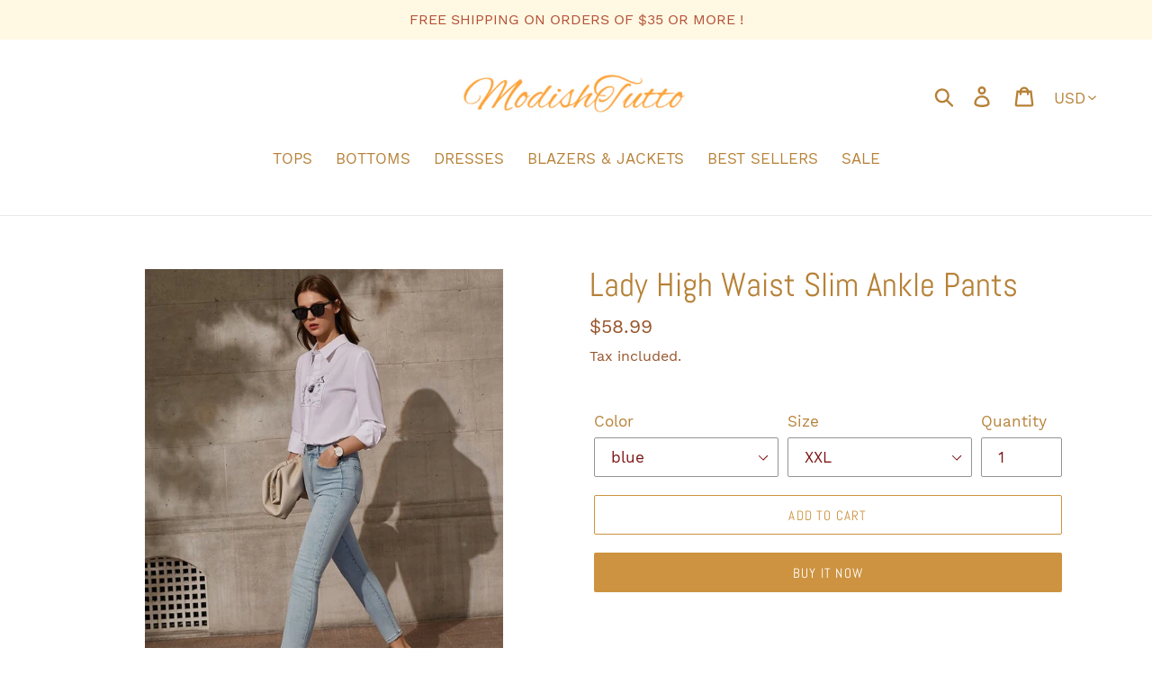

--- FILE ---
content_type: text/html; charset=utf-8
request_url: https://www.modishtutto.com/products/lady-high-waist-slim-ankle-pants
body_size: 27244
content:
<!doctype html>
<!--[if IE 9]> <html class="ie9 no-js" lang="en"> <![endif]-->
<!--[if (gt IE 9)|!(IE)]><!--> <html class="no-js" lang="en"> <!--<![endif]-->
<head>
  <meta name="p:domain_verify" content="1e48f269d5e4c6da70e6e7d7243d2da1"/>
  <meta charset="utf-8">
  <meta http-equiv="X-UA-Compatible" content="IE=edge,chrome=1">
  <meta name="viewport" content="width=device-width,initial-scale=1">
  <meta name="theme-color" content="#cd9340">
  <link rel="canonical" href="https://www.modishtutto.com/products/lady-high-waist-slim-ankle-pants"><title>Lady High Waist Slim Ankle Pants
&ndash; ModishTutto</title><meta name="description" content="Material: Cotton, Polyester,SpandexLength: Ankle-Length PantsClosure Type: Zipper FlyJeans Style: StraightFit Type: skinny"><!-- /snippets/social-meta-tags.liquid -->




<meta property="og:site_name" content="ModishTutto">
<meta property="og:url" content="https://www.modishtutto.com/products/lady-high-waist-slim-ankle-pants">
<meta property="og:title" content="Lady High Waist Slim Ankle Pants">
<meta property="og:type" content="product">
<meta property="og:description" content="Material: Cotton, Polyester,SpandexLength: Ankle-Length PantsClosure Type: Zipper FlyJeans Style: StraightFit Type: skinny">

  <meta property="og:price:amount" content="58.99">
  <meta property="og:price:currency" content="USD">

<meta property="og:image" content="http://www.modishtutto.com/cdn/shop/products/product-image-1675179452_1200x1200.jpg?v=1617401199"><meta property="og:image" content="http://www.modishtutto.com/cdn/shop/products/product-image-1675179457_1200x1200.jpg?v=1617401199"><meta property="og:image" content="http://www.modishtutto.com/cdn/shop/products/product-image-1675179450_1200x1200.jpg?v=1617401199">
<meta property="og:image:secure_url" content="https://www.modishtutto.com/cdn/shop/products/product-image-1675179452_1200x1200.jpg?v=1617401199"><meta property="og:image:secure_url" content="https://www.modishtutto.com/cdn/shop/products/product-image-1675179457_1200x1200.jpg?v=1617401199"><meta property="og:image:secure_url" content="https://www.modishtutto.com/cdn/shop/products/product-image-1675179450_1200x1200.jpg?v=1617401199">


<meta name="twitter:card" content="summary_large_image">
<meta name="twitter:title" content="Lady High Waist Slim Ankle Pants">
<meta name="twitter:description" content="Material: Cotton, Polyester,SpandexLength: Ankle-Length PantsClosure Type: Zipper FlyJeans Style: StraightFit Type: skinny">


  <link href="//www.modishtutto.com/cdn/shop/t/1/assets/theme.scss.css?v=136558422327868385891674765166" rel="stylesheet" type="text/css" media="all" />

  <script>
    var theme = {
      strings: {
        addToCart: "Add to cart",
        soldOut: "Sold out",
        unavailable: "Unavailable",
        regularPrice: "Regular price",
        sale: "Sale",
        showMore: "Show More",
        showLess: "Show Less",
        addressError: "Error looking up that address",
        addressNoResults: "No results for that address",
        addressQueryLimit: "You have exceeded the Google API usage limit. Consider upgrading to a \u003ca href=\"https:\/\/developers.google.com\/maps\/premium\/usage-limits\"\u003ePremium Plan\u003c\/a\u003e.",
        authError: "There was a problem authenticating your Google Maps account.",
        newWindow: "Opens in a new window.",
        external: "Opens external website.",
        newWindowExternal: "Opens external website in a new window."
      },
      moneyFormat: "\u003cspan class=money\u003e${{amount}}\u003c\/span\u003e"
    }

    document.documentElement.className = document.documentElement.className.replace('no-js', 'js');
  </script>

  <!--[if (lte IE 9) ]><script src="//www.modishtutto.com/cdn/shop/t/1/assets/match-media.min.js?v=22265819453975888031543342162" type="text/javascript"></script><![endif]--><!--[if (gt IE 9)|!(IE)]><!--><script src="//www.modishtutto.com/cdn/shop/t/1/assets/lazysizes.js?v=68441465964607740661543342162" async="async"></script><!--<![endif]-->
  <!--[if lte IE 9]><script src="//www.modishtutto.com/cdn/shop/t/1/assets/lazysizes.min.js?v=1707"></script><![endif]-->

  <!--[if (gt IE 9)|!(IE)]><!--><script src="//www.modishtutto.com/cdn/shop/t/1/assets/vendor.js?v=121857302354663160541543342162" defer="defer"></script><!--<![endif]-->
  <!--[if lte IE 9]><script src="//www.modishtutto.com/cdn/shop/t/1/assets/vendor.js?v=121857302354663160541543342162"></script><![endif]-->

  <!--[if (gt IE 9)|!(IE)]><!--><script src="//www.modishtutto.com/cdn/shop/t/1/assets/theme.js?v=12513799077045517171639408095" defer="defer"></script><!--<![endif]-->
  <!--[if lte IE 9]><script src="//www.modishtutto.com/cdn/shop/t/1/assets/theme.js?v=12513799077045517171639408095"></script><![endif]-->

  <!-- "snippets/buddha-megamenu-before.liquid" was not rendered, the associated app was uninstalled -->
  <!-- "snippets/buddha-megamenu.liquid" was not rendered, the associated app was uninstalled -->
  <script>window.performance && window.performance.mark && window.performance.mark('shopify.content_for_header.start');</script><meta id="shopify-digital-wallet" name="shopify-digital-wallet" content="/5579833408/digital_wallets/dialog">
<meta name="shopify-checkout-api-token" content="d18c0afaa002bbb7ea162689d53bd9dd">
<meta id="in-context-paypal-metadata" data-shop-id="5579833408" data-venmo-supported="false" data-environment="production" data-locale="en_US" data-paypal-v4="true" data-currency="USD">
<link rel="alternate" type="application/json+oembed" href="https://www.modishtutto.com/products/lady-high-waist-slim-ankle-pants.oembed">
<script async="async" src="/checkouts/internal/preloads.js?locale=en-US"></script>
<script id="apple-pay-shop-capabilities" type="application/json">{"shopId":5579833408,"countryCode":"CA","currencyCode":"USD","merchantCapabilities":["supports3DS"],"merchantId":"gid:\/\/shopify\/Shop\/5579833408","merchantName":"ModishTutto","requiredBillingContactFields":["postalAddress","email"],"requiredShippingContactFields":["postalAddress","email"],"shippingType":"shipping","supportedNetworks":["visa","masterCard","amex","discover","jcb"],"total":{"type":"pending","label":"ModishTutto","amount":"1.00"},"shopifyPaymentsEnabled":true,"supportsSubscriptions":true}</script>
<script id="shopify-features" type="application/json">{"accessToken":"d18c0afaa002bbb7ea162689d53bd9dd","betas":["rich-media-storefront-analytics"],"domain":"www.modishtutto.com","predictiveSearch":true,"shopId":5579833408,"locale":"en"}</script>
<script>var Shopify = Shopify || {};
Shopify.shop = "modishtutto.myshopify.com";
Shopify.locale = "en";
Shopify.currency = {"active":"USD","rate":"1.0"};
Shopify.country = "US";
Shopify.theme = {"name":"Debut","id":38569148480,"schema_name":"Debut","schema_version":"10.1.0","theme_store_id":796,"role":"main"};
Shopify.theme.handle = "null";
Shopify.theme.style = {"id":null,"handle":null};
Shopify.cdnHost = "www.modishtutto.com/cdn";
Shopify.routes = Shopify.routes || {};
Shopify.routes.root = "/";</script>
<script type="module">!function(o){(o.Shopify=o.Shopify||{}).modules=!0}(window);</script>
<script>!function(o){function n(){var o=[];function n(){o.push(Array.prototype.slice.apply(arguments))}return n.q=o,n}var t=o.Shopify=o.Shopify||{};t.loadFeatures=n(),t.autoloadFeatures=n()}(window);</script>
<script id="shop-js-analytics" type="application/json">{"pageType":"product"}</script>
<script defer="defer" async type="module" src="//www.modishtutto.com/cdn/shopifycloud/shop-js/modules/v2/client.init-shop-cart-sync_BN7fPSNr.en.esm.js"></script>
<script defer="defer" async type="module" src="//www.modishtutto.com/cdn/shopifycloud/shop-js/modules/v2/chunk.common_Cbph3Kss.esm.js"></script>
<script defer="defer" async type="module" src="//www.modishtutto.com/cdn/shopifycloud/shop-js/modules/v2/chunk.modal_DKumMAJ1.esm.js"></script>
<script type="module">
  await import("//www.modishtutto.com/cdn/shopifycloud/shop-js/modules/v2/client.init-shop-cart-sync_BN7fPSNr.en.esm.js");
await import("//www.modishtutto.com/cdn/shopifycloud/shop-js/modules/v2/chunk.common_Cbph3Kss.esm.js");
await import("//www.modishtutto.com/cdn/shopifycloud/shop-js/modules/v2/chunk.modal_DKumMAJ1.esm.js");

  window.Shopify.SignInWithShop?.initShopCartSync?.({"fedCMEnabled":true,"windoidEnabled":true});

</script>
<script>(function() {
  var isLoaded = false;
  function asyncLoad() {
    if (isLoaded) return;
    isLoaded = true;
    var urls = ["https:\/\/swymv3free-01.azureedge.net\/code\/swym-shopify.js?shop=modishtutto.myshopify.com","https:\/\/static.klaviyo.com\/onsite\/js\/LM3iaY\/klaviyo.js?company_id=LM3iaY\u0026shop=modishtutto.myshopify.com","https:\/\/a.mailmunch.co\/widgets\/site-566585-5a68964c3a41b637455899d74aa16990cc860890.js?shop=modishtutto.myshopify.com"];
    for (var i = 0; i < urls.length; i++) {
      var s = document.createElement('script');
      s.type = 'text/javascript';
      s.async = true;
      s.src = urls[i];
      var x = document.getElementsByTagName('script')[0];
      x.parentNode.insertBefore(s, x);
    }
  };
  if(window.attachEvent) {
    window.attachEvent('onload', asyncLoad);
  } else {
    window.addEventListener('load', asyncLoad, false);
  }
})();</script>
<script id="__st">var __st={"a":5579833408,"offset":-43200,"reqid":"3609c313-8818-4829-9703-fe3c47364b93-1769764015","pageurl":"www.modishtutto.com\/products\/lady-high-waist-slim-ankle-pants","u":"ce63c88da84f","p":"product","rtyp":"product","rid":6651023392951};</script>
<script>window.ShopifyPaypalV4VisibilityTracking = true;</script>
<script id="captcha-bootstrap">!function(){'use strict';const t='contact',e='account',n='new_comment',o=[[t,t],['blogs',n],['comments',n],[t,'customer']],c=[[e,'customer_login'],[e,'guest_login'],[e,'recover_customer_password'],[e,'create_customer']],r=t=>t.map((([t,e])=>`form[action*='/${t}']:not([data-nocaptcha='true']) input[name='form_type'][value='${e}']`)).join(','),a=t=>()=>t?[...document.querySelectorAll(t)].map((t=>t.form)):[];function s(){const t=[...o],e=r(t);return a(e)}const i='password',u='form_key',d=['recaptcha-v3-token','g-recaptcha-response','h-captcha-response',i],f=()=>{try{return window.sessionStorage}catch{return}},m='__shopify_v',_=t=>t.elements[u];function p(t,e,n=!1){try{const o=window.sessionStorage,c=JSON.parse(o.getItem(e)),{data:r}=function(t){const{data:e,action:n}=t;return t[m]||n?{data:e,action:n}:{data:t,action:n}}(c);for(const[e,n]of Object.entries(r))t.elements[e]&&(t.elements[e].value=n);n&&o.removeItem(e)}catch(o){console.error('form repopulation failed',{error:o})}}const l='form_type',E='cptcha';function T(t){t.dataset[E]=!0}const w=window,h=w.document,L='Shopify',v='ce_forms',y='captcha';let A=!1;((t,e)=>{const n=(g='f06e6c50-85a8-45c8-87d0-21a2b65856fe',I='https://cdn.shopify.com/shopifycloud/storefront-forms-hcaptcha/ce_storefront_forms_captcha_hcaptcha.v1.5.2.iife.js',D={infoText:'Protected by hCaptcha',privacyText:'Privacy',termsText:'Terms'},(t,e,n)=>{const o=w[L][v],c=o.bindForm;if(c)return c(t,g,e,D).then(n);var r;o.q.push([[t,g,e,D],n]),r=I,A||(h.body.append(Object.assign(h.createElement('script'),{id:'captcha-provider',async:!0,src:r})),A=!0)});var g,I,D;w[L]=w[L]||{},w[L][v]=w[L][v]||{},w[L][v].q=[],w[L][y]=w[L][y]||{},w[L][y].protect=function(t,e){n(t,void 0,e),T(t)},Object.freeze(w[L][y]),function(t,e,n,w,h,L){const[v,y,A,g]=function(t,e,n){const i=e?o:[],u=t?c:[],d=[...i,...u],f=r(d),m=r(i),_=r(d.filter((([t,e])=>n.includes(e))));return[a(f),a(m),a(_),s()]}(w,h,L),I=t=>{const e=t.target;return e instanceof HTMLFormElement?e:e&&e.form},D=t=>v().includes(t);t.addEventListener('submit',(t=>{const e=I(t);if(!e)return;const n=D(e)&&!e.dataset.hcaptchaBound&&!e.dataset.recaptchaBound,o=_(e),c=g().includes(e)&&(!o||!o.value);(n||c)&&t.preventDefault(),c&&!n&&(function(t){try{if(!f())return;!function(t){const e=f();if(!e)return;const n=_(t);if(!n)return;const o=n.value;o&&e.removeItem(o)}(t);const e=Array.from(Array(32),(()=>Math.random().toString(36)[2])).join('');!function(t,e){_(t)||t.append(Object.assign(document.createElement('input'),{type:'hidden',name:u})),t.elements[u].value=e}(t,e),function(t,e){const n=f();if(!n)return;const o=[...t.querySelectorAll(`input[type='${i}']`)].map((({name:t})=>t)),c=[...d,...o],r={};for(const[a,s]of new FormData(t).entries())c.includes(a)||(r[a]=s);n.setItem(e,JSON.stringify({[m]:1,action:t.action,data:r}))}(t,e)}catch(e){console.error('failed to persist form',e)}}(e),e.submit())}));const S=(t,e)=>{t&&!t.dataset[E]&&(n(t,e.some((e=>e===t))),T(t))};for(const o of['focusin','change'])t.addEventListener(o,(t=>{const e=I(t);D(e)&&S(e,y())}));const B=e.get('form_key'),M=e.get(l),P=B&&M;t.addEventListener('DOMContentLoaded',(()=>{const t=y();if(P)for(const e of t)e.elements[l].value===M&&p(e,B);[...new Set([...A(),...v().filter((t=>'true'===t.dataset.shopifyCaptcha))])].forEach((e=>S(e,t)))}))}(h,new URLSearchParams(w.location.search),n,t,e,['guest_login'])})(!0,!0)}();</script>
<script integrity="sha256-4kQ18oKyAcykRKYeNunJcIwy7WH5gtpwJnB7kiuLZ1E=" data-source-attribution="shopify.loadfeatures" defer="defer" src="//www.modishtutto.com/cdn/shopifycloud/storefront/assets/storefront/load_feature-a0a9edcb.js" crossorigin="anonymous"></script>
<script data-source-attribution="shopify.dynamic_checkout.dynamic.init">var Shopify=Shopify||{};Shopify.PaymentButton=Shopify.PaymentButton||{isStorefrontPortableWallets:!0,init:function(){window.Shopify.PaymentButton.init=function(){};var t=document.createElement("script");t.src="https://www.modishtutto.com/cdn/shopifycloud/portable-wallets/latest/portable-wallets.en.js",t.type="module",document.head.appendChild(t)}};
</script>
<script data-source-attribution="shopify.dynamic_checkout.buyer_consent">
  function portableWalletsHideBuyerConsent(e){var t=document.getElementById("shopify-buyer-consent"),n=document.getElementById("shopify-subscription-policy-button");t&&n&&(t.classList.add("hidden"),t.setAttribute("aria-hidden","true"),n.removeEventListener("click",e))}function portableWalletsShowBuyerConsent(e){var t=document.getElementById("shopify-buyer-consent"),n=document.getElementById("shopify-subscription-policy-button");t&&n&&(t.classList.remove("hidden"),t.removeAttribute("aria-hidden"),n.addEventListener("click",e))}window.Shopify?.PaymentButton&&(window.Shopify.PaymentButton.hideBuyerConsent=portableWalletsHideBuyerConsent,window.Shopify.PaymentButton.showBuyerConsent=portableWalletsShowBuyerConsent);
</script>
<script>
  function portableWalletsCleanup(e){e&&e.src&&console.error("Failed to load portable wallets script "+e.src);var t=document.querySelectorAll("shopify-accelerated-checkout .shopify-payment-button__skeleton, shopify-accelerated-checkout-cart .wallet-cart-button__skeleton"),e=document.getElementById("shopify-buyer-consent");for(let e=0;e<t.length;e++)t[e].remove();e&&e.remove()}function portableWalletsNotLoadedAsModule(e){e instanceof ErrorEvent&&"string"==typeof e.message&&e.message.includes("import.meta")&&"string"==typeof e.filename&&e.filename.includes("portable-wallets")&&(window.removeEventListener("error",portableWalletsNotLoadedAsModule),window.Shopify.PaymentButton.failedToLoad=e,"loading"===document.readyState?document.addEventListener("DOMContentLoaded",window.Shopify.PaymentButton.init):window.Shopify.PaymentButton.init())}window.addEventListener("error",portableWalletsNotLoadedAsModule);
</script>

<script type="module" src="https://www.modishtutto.com/cdn/shopifycloud/portable-wallets/latest/portable-wallets.en.js" onError="portableWalletsCleanup(this)" crossorigin="anonymous"></script>
<script nomodule>
  document.addEventListener("DOMContentLoaded", portableWalletsCleanup);
</script>

<link id="shopify-accelerated-checkout-styles" rel="stylesheet" media="screen" href="https://www.modishtutto.com/cdn/shopifycloud/portable-wallets/latest/accelerated-checkout-backwards-compat.css" crossorigin="anonymous">
<style id="shopify-accelerated-checkout-cart">
        #shopify-buyer-consent {
  margin-top: 1em;
  display: inline-block;
  width: 100%;
}

#shopify-buyer-consent.hidden {
  display: none;
}

#shopify-subscription-policy-button {
  background: none;
  border: none;
  padding: 0;
  text-decoration: underline;
  font-size: inherit;
  cursor: pointer;
}

#shopify-subscription-policy-button::before {
  box-shadow: none;
}

      </style>

<script>window.performance && window.performance.mark && window.performance.mark('shopify.content_for_header.end');</script>

  <link href="//www.modishtutto.com/cdn/shop/t/1/assets/beans.css?v=65980536519610954711557810798" rel="stylesheet" type="text/css" media="all" />

  <script>window.beans_cjs_id = ''; window.beans_cjs_email = '';</script> 






<script>
window.mlvedaShopCurrency = "USD";
window.shopCurrency = "USD";
window.supported_currencies = "USD CAD EUR";
</script>









<!-- BeginShopPopAddon --><script>  Shopify.shopPopSettings = {"proof_enabled":true,"proof_show_add_to_cart":false,"proof_mobile_enabled":true,"proof_mobile_position":"Bottom","proof_desktop_position":"Bottom Left","proof_show_on_product_page":true,"proof_hide_notification_after":30,"proof_display_time":6,"proof_interval_time":5,"proof_order_random":false,"proof_fetch_count":30,"proof_cycle":true,"proof_anonymize":true,"proof_anonymize_text":null,"proof_hours_before_obscure":48,"proof_sequential":false,"proof_top":10,"proof_left":10,"proof_right":10,"proof_bottom":10,"proof_background_color":"#FFFFFF","proof_font_color":"#000000","proof_custom_css":null,"proof_border_radius":40,"proof_first_interval_time":1,"proof_locale":"en"};</script><!-- EndShopPopAddon -->

	<link href='https://s3.us-east-2.amazonaws.com/ekoma/ekoma.css' rel='stylesheet' type='text/css' media='all' /><link href="https://monorail-edge.shopifysvc.com" rel="dns-prefetch">
<script>(function(){if ("sendBeacon" in navigator && "performance" in window) {try {var session_token_from_headers = performance.getEntriesByType('navigation')[0].serverTiming.find(x => x.name == '_s').description;} catch {var session_token_from_headers = undefined;}var session_cookie_matches = document.cookie.match(/_shopify_s=([^;]*)/);var session_token_from_cookie = session_cookie_matches && session_cookie_matches.length === 2 ? session_cookie_matches[1] : "";var session_token = session_token_from_headers || session_token_from_cookie || "";function handle_abandonment_event(e) {var entries = performance.getEntries().filter(function(entry) {return /monorail-edge.shopifysvc.com/.test(entry.name);});if (!window.abandonment_tracked && entries.length === 0) {window.abandonment_tracked = true;var currentMs = Date.now();var navigation_start = performance.timing.navigationStart;var payload = {shop_id: 5579833408,url: window.location.href,navigation_start,duration: currentMs - navigation_start,session_token,page_type: "product"};window.navigator.sendBeacon("https://monorail-edge.shopifysvc.com/v1/produce", JSON.stringify({schema_id: "online_store_buyer_site_abandonment/1.1",payload: payload,metadata: {event_created_at_ms: currentMs,event_sent_at_ms: currentMs}}));}}window.addEventListener('pagehide', handle_abandonment_event);}}());</script>
<script id="web-pixels-manager-setup">(function e(e,d,r,n,o){if(void 0===o&&(o={}),!Boolean(null===(a=null===(i=window.Shopify)||void 0===i?void 0:i.analytics)||void 0===a?void 0:a.replayQueue)){var i,a;window.Shopify=window.Shopify||{};var t=window.Shopify;t.analytics=t.analytics||{};var s=t.analytics;s.replayQueue=[],s.publish=function(e,d,r){return s.replayQueue.push([e,d,r]),!0};try{self.performance.mark("wpm:start")}catch(e){}var l=function(){var e={modern:/Edge?\/(1{2}[4-9]|1[2-9]\d|[2-9]\d{2}|\d{4,})\.\d+(\.\d+|)|Firefox\/(1{2}[4-9]|1[2-9]\d|[2-9]\d{2}|\d{4,})\.\d+(\.\d+|)|Chrom(ium|e)\/(9{2}|\d{3,})\.\d+(\.\d+|)|(Maci|X1{2}).+ Version\/(15\.\d+|(1[6-9]|[2-9]\d|\d{3,})\.\d+)([,.]\d+|)( \(\w+\)|)( Mobile\/\w+|) Safari\/|Chrome.+OPR\/(9{2}|\d{3,})\.\d+\.\d+|(CPU[ +]OS|iPhone[ +]OS|CPU[ +]iPhone|CPU IPhone OS|CPU iPad OS)[ +]+(15[._]\d+|(1[6-9]|[2-9]\d|\d{3,})[._]\d+)([._]\d+|)|Android:?[ /-](13[3-9]|1[4-9]\d|[2-9]\d{2}|\d{4,})(\.\d+|)(\.\d+|)|Android.+Firefox\/(13[5-9]|1[4-9]\d|[2-9]\d{2}|\d{4,})\.\d+(\.\d+|)|Android.+Chrom(ium|e)\/(13[3-9]|1[4-9]\d|[2-9]\d{2}|\d{4,})\.\d+(\.\d+|)|SamsungBrowser\/([2-9]\d|\d{3,})\.\d+/,legacy:/Edge?\/(1[6-9]|[2-9]\d|\d{3,})\.\d+(\.\d+|)|Firefox\/(5[4-9]|[6-9]\d|\d{3,})\.\d+(\.\d+|)|Chrom(ium|e)\/(5[1-9]|[6-9]\d|\d{3,})\.\d+(\.\d+|)([\d.]+$|.*Safari\/(?![\d.]+ Edge\/[\d.]+$))|(Maci|X1{2}).+ Version\/(10\.\d+|(1[1-9]|[2-9]\d|\d{3,})\.\d+)([,.]\d+|)( \(\w+\)|)( Mobile\/\w+|) Safari\/|Chrome.+OPR\/(3[89]|[4-9]\d|\d{3,})\.\d+\.\d+|(CPU[ +]OS|iPhone[ +]OS|CPU[ +]iPhone|CPU IPhone OS|CPU iPad OS)[ +]+(10[._]\d+|(1[1-9]|[2-9]\d|\d{3,})[._]\d+)([._]\d+|)|Android:?[ /-](13[3-9]|1[4-9]\d|[2-9]\d{2}|\d{4,})(\.\d+|)(\.\d+|)|Mobile Safari.+OPR\/([89]\d|\d{3,})\.\d+\.\d+|Android.+Firefox\/(13[5-9]|1[4-9]\d|[2-9]\d{2}|\d{4,})\.\d+(\.\d+|)|Android.+Chrom(ium|e)\/(13[3-9]|1[4-9]\d|[2-9]\d{2}|\d{4,})\.\d+(\.\d+|)|Android.+(UC? ?Browser|UCWEB|U3)[ /]?(15\.([5-9]|\d{2,})|(1[6-9]|[2-9]\d|\d{3,})\.\d+)\.\d+|SamsungBrowser\/(5\.\d+|([6-9]|\d{2,})\.\d+)|Android.+MQ{2}Browser\/(14(\.(9|\d{2,})|)|(1[5-9]|[2-9]\d|\d{3,})(\.\d+|))(\.\d+|)|K[Aa][Ii]OS\/(3\.\d+|([4-9]|\d{2,})\.\d+)(\.\d+|)/},d=e.modern,r=e.legacy,n=navigator.userAgent;return n.match(d)?"modern":n.match(r)?"legacy":"unknown"}(),u="modern"===l?"modern":"legacy",c=(null!=n?n:{modern:"",legacy:""})[u],f=function(e){return[e.baseUrl,"/wpm","/b",e.hashVersion,"modern"===e.buildTarget?"m":"l",".js"].join("")}({baseUrl:d,hashVersion:r,buildTarget:u}),m=function(e){var d=e.version,r=e.bundleTarget,n=e.surface,o=e.pageUrl,i=e.monorailEndpoint;return{emit:function(e){var a=e.status,t=e.errorMsg,s=(new Date).getTime(),l=JSON.stringify({metadata:{event_sent_at_ms:s},events:[{schema_id:"web_pixels_manager_load/3.1",payload:{version:d,bundle_target:r,page_url:o,status:a,surface:n,error_msg:t},metadata:{event_created_at_ms:s}}]});if(!i)return console&&console.warn&&console.warn("[Web Pixels Manager] No Monorail endpoint provided, skipping logging."),!1;try{return self.navigator.sendBeacon.bind(self.navigator)(i,l)}catch(e){}var u=new XMLHttpRequest;try{return u.open("POST",i,!0),u.setRequestHeader("Content-Type","text/plain"),u.send(l),!0}catch(e){return console&&console.warn&&console.warn("[Web Pixels Manager] Got an unhandled error while logging to Monorail."),!1}}}}({version:r,bundleTarget:l,surface:e.surface,pageUrl:self.location.href,monorailEndpoint:e.monorailEndpoint});try{o.browserTarget=l,function(e){var d=e.src,r=e.async,n=void 0===r||r,o=e.onload,i=e.onerror,a=e.sri,t=e.scriptDataAttributes,s=void 0===t?{}:t,l=document.createElement("script"),u=document.querySelector("head"),c=document.querySelector("body");if(l.async=n,l.src=d,a&&(l.integrity=a,l.crossOrigin="anonymous"),s)for(var f in s)if(Object.prototype.hasOwnProperty.call(s,f))try{l.dataset[f]=s[f]}catch(e){}if(o&&l.addEventListener("load",o),i&&l.addEventListener("error",i),u)u.appendChild(l);else{if(!c)throw new Error("Did not find a head or body element to append the script");c.appendChild(l)}}({src:f,async:!0,onload:function(){if(!function(){var e,d;return Boolean(null===(d=null===(e=window.Shopify)||void 0===e?void 0:e.analytics)||void 0===d?void 0:d.initialized)}()){var d=window.webPixelsManager.init(e)||void 0;if(d){var r=window.Shopify.analytics;r.replayQueue.forEach((function(e){var r=e[0],n=e[1],o=e[2];d.publishCustomEvent(r,n,o)})),r.replayQueue=[],r.publish=d.publishCustomEvent,r.visitor=d.visitor,r.initialized=!0}}},onerror:function(){return m.emit({status:"failed",errorMsg:"".concat(f," has failed to load")})},sri:function(e){var d=/^sha384-[A-Za-z0-9+/=]+$/;return"string"==typeof e&&d.test(e)}(c)?c:"",scriptDataAttributes:o}),m.emit({status:"loading"})}catch(e){m.emit({status:"failed",errorMsg:(null==e?void 0:e.message)||"Unknown error"})}}})({shopId: 5579833408,storefrontBaseUrl: "https://www.modishtutto.com",extensionsBaseUrl: "https://extensions.shopifycdn.com/cdn/shopifycloud/web-pixels-manager",monorailEndpoint: "https://monorail-edge.shopifysvc.com/unstable/produce_batch",surface: "storefront-renderer",enabledBetaFlags: ["2dca8a86"],webPixelsConfigList: [{"id":"56328375","configuration":"{\"tagID\":\"2612851738534\"}","eventPayloadVersion":"v1","runtimeContext":"STRICT","scriptVersion":"18031546ee651571ed29edbe71a3550b","type":"APP","apiClientId":3009811,"privacyPurposes":["ANALYTICS","MARKETING","SALE_OF_DATA"],"dataSharingAdjustments":{"protectedCustomerApprovalScopes":["read_customer_address","read_customer_email","read_customer_name","read_customer_personal_data","read_customer_phone"]}},{"id":"62062775","eventPayloadVersion":"v1","runtimeContext":"LAX","scriptVersion":"1","type":"CUSTOM","privacyPurposes":["MARKETING"],"name":"Meta pixel (migrated)"},{"id":"shopify-app-pixel","configuration":"{}","eventPayloadVersion":"v1","runtimeContext":"STRICT","scriptVersion":"0450","apiClientId":"shopify-pixel","type":"APP","privacyPurposes":["ANALYTICS","MARKETING"]},{"id":"shopify-custom-pixel","eventPayloadVersion":"v1","runtimeContext":"LAX","scriptVersion":"0450","apiClientId":"shopify-pixel","type":"CUSTOM","privacyPurposes":["ANALYTICS","MARKETING"]}],isMerchantRequest: false,initData: {"shop":{"name":"ModishTutto","paymentSettings":{"currencyCode":"USD"},"myshopifyDomain":"modishtutto.myshopify.com","countryCode":"CA","storefrontUrl":"https:\/\/www.modishtutto.com"},"customer":null,"cart":null,"checkout":null,"productVariants":[{"price":{"amount":58.99,"currencyCode":"USD"},"product":{"title":"Lady High Waist Slim Ankle Pants","vendor":"ModishTutto","id":"6651023392951","untranslatedTitle":"Lady High Waist Slim Ankle Pants","url":"\/products\/lady-high-waist-slim-ankle-pants","type":""},"id":"39508952613047","image":{"src":"\/\/www.modishtutto.com\/cdn\/shop\/products\/product-image-1675179452.jpg?v=1617401199"},"sku":"43159933-blue-xxl","title":"blue \/ XXL","untranslatedTitle":"blue \/ XXL"},{"price":{"amount":58.99,"currencyCode":"USD"},"product":{"title":"Lady High Waist Slim Ankle Pants","vendor":"ModishTutto","id":"6651023392951","untranslatedTitle":"Lady High Waist Slim Ankle Pants","url":"\/products\/lady-high-waist-slim-ankle-pants","type":""},"id":"39508952645815","image":{"src":"\/\/www.modishtutto.com\/cdn\/shop\/products\/product-image-1675179452.jpg?v=1617401199"},"sku":"43159933-blue-xl","title":"blue \/ XL","untranslatedTitle":"blue \/ XL"},{"price":{"amount":58.99,"currencyCode":"USD"},"product":{"title":"Lady High Waist Slim Ankle Pants","vendor":"ModishTutto","id":"6651023392951","untranslatedTitle":"Lady High Waist Slim Ankle Pants","url":"\/products\/lady-high-waist-slim-ankle-pants","type":""},"id":"39508952678583","image":{"src":"\/\/www.modishtutto.com\/cdn\/shop\/products\/product-image-1675179452.jpg?v=1617401199"},"sku":"43159933-blue-l","title":"blue \/ L","untranslatedTitle":"blue \/ L"},{"price":{"amount":58.99,"currencyCode":"USD"},"product":{"title":"Lady High Waist Slim Ankle Pants","vendor":"ModishTutto","id":"6651023392951","untranslatedTitle":"Lady High Waist Slim Ankle Pants","url":"\/products\/lady-high-waist-slim-ankle-pants","type":""},"id":"39508952711351","image":{"src":"\/\/www.modishtutto.com\/cdn\/shop\/products\/product-image-1675179452.jpg?v=1617401199"},"sku":"43159933-blue-m","title":"blue \/ M","untranslatedTitle":"blue \/ M"},{"price":{"amount":58.99,"currencyCode":"USD"},"product":{"title":"Lady High Waist Slim Ankle Pants","vendor":"ModishTutto","id":"6651023392951","untranslatedTitle":"Lady High Waist Slim Ankle Pants","url":"\/products\/lady-high-waist-slim-ankle-pants","type":""},"id":"39508952744119","image":{"src":"\/\/www.modishtutto.com\/cdn\/shop\/products\/product-image-1675179452.jpg?v=1617401199"},"sku":"43159933-blue-s","title":"blue \/ S","untranslatedTitle":"blue \/ S"}],"purchasingCompany":null},},"https://www.modishtutto.com/cdn","1d2a099fw23dfb22ep557258f5m7a2edbae",{"modern":"","legacy":""},{"shopId":"5579833408","storefrontBaseUrl":"https:\/\/www.modishtutto.com","extensionBaseUrl":"https:\/\/extensions.shopifycdn.com\/cdn\/shopifycloud\/web-pixels-manager","surface":"storefront-renderer","enabledBetaFlags":"[\"2dca8a86\"]","isMerchantRequest":"false","hashVersion":"1d2a099fw23dfb22ep557258f5m7a2edbae","publish":"custom","events":"[[\"page_viewed\",{}],[\"product_viewed\",{\"productVariant\":{\"price\":{\"amount\":58.99,\"currencyCode\":\"USD\"},\"product\":{\"title\":\"Lady High Waist Slim Ankle Pants\",\"vendor\":\"ModishTutto\",\"id\":\"6651023392951\",\"untranslatedTitle\":\"Lady High Waist Slim Ankle Pants\",\"url\":\"\/products\/lady-high-waist-slim-ankle-pants\",\"type\":\"\"},\"id\":\"39508952613047\",\"image\":{\"src\":\"\/\/www.modishtutto.com\/cdn\/shop\/products\/product-image-1675179452.jpg?v=1617401199\"},\"sku\":\"43159933-blue-xxl\",\"title\":\"blue \/ XXL\",\"untranslatedTitle\":\"blue \/ XXL\"}}]]"});</script><script>
  window.ShopifyAnalytics = window.ShopifyAnalytics || {};
  window.ShopifyAnalytics.meta = window.ShopifyAnalytics.meta || {};
  window.ShopifyAnalytics.meta.currency = 'USD';
  var meta = {"product":{"id":6651023392951,"gid":"gid:\/\/shopify\/Product\/6651023392951","vendor":"ModishTutto","type":"","handle":"lady-high-waist-slim-ankle-pants","variants":[{"id":39508952613047,"price":5899,"name":"Lady High Waist Slim Ankle Pants - blue \/ XXL","public_title":"blue \/ XXL","sku":"43159933-blue-xxl"},{"id":39508952645815,"price":5899,"name":"Lady High Waist Slim Ankle Pants - blue \/ XL","public_title":"blue \/ XL","sku":"43159933-blue-xl"},{"id":39508952678583,"price":5899,"name":"Lady High Waist Slim Ankle Pants - blue \/ L","public_title":"blue \/ L","sku":"43159933-blue-l"},{"id":39508952711351,"price":5899,"name":"Lady High Waist Slim Ankle Pants - blue \/ M","public_title":"blue \/ M","sku":"43159933-blue-m"},{"id":39508952744119,"price":5899,"name":"Lady High Waist Slim Ankle Pants - blue \/ S","public_title":"blue \/ S","sku":"43159933-blue-s"}],"remote":false},"page":{"pageType":"product","resourceType":"product","resourceId":6651023392951,"requestId":"3609c313-8818-4829-9703-fe3c47364b93-1769764015"}};
  for (var attr in meta) {
    window.ShopifyAnalytics.meta[attr] = meta[attr];
  }
</script>
<script class="analytics">
  (function () {
    var customDocumentWrite = function(content) {
      var jquery = null;

      if (window.jQuery) {
        jquery = window.jQuery;
      } else if (window.Checkout && window.Checkout.$) {
        jquery = window.Checkout.$;
      }

      if (jquery) {
        jquery('body').append(content);
      }
    };

    var hasLoggedConversion = function(token) {
      if (token) {
        return document.cookie.indexOf('loggedConversion=' + token) !== -1;
      }
      return false;
    }

    var setCookieIfConversion = function(token) {
      if (token) {
        var twoMonthsFromNow = new Date(Date.now());
        twoMonthsFromNow.setMonth(twoMonthsFromNow.getMonth() + 2);

        document.cookie = 'loggedConversion=' + token + '; expires=' + twoMonthsFromNow;
      }
    }

    var trekkie = window.ShopifyAnalytics.lib = window.trekkie = window.trekkie || [];
    if (trekkie.integrations) {
      return;
    }
    trekkie.methods = [
      'identify',
      'page',
      'ready',
      'track',
      'trackForm',
      'trackLink'
    ];
    trekkie.factory = function(method) {
      return function() {
        var args = Array.prototype.slice.call(arguments);
        args.unshift(method);
        trekkie.push(args);
        return trekkie;
      };
    };
    for (var i = 0; i < trekkie.methods.length; i++) {
      var key = trekkie.methods[i];
      trekkie[key] = trekkie.factory(key);
    }
    trekkie.load = function(config) {
      trekkie.config = config || {};
      trekkie.config.initialDocumentCookie = document.cookie;
      var first = document.getElementsByTagName('script')[0];
      var script = document.createElement('script');
      script.type = 'text/javascript';
      script.onerror = function(e) {
        var scriptFallback = document.createElement('script');
        scriptFallback.type = 'text/javascript';
        scriptFallback.onerror = function(error) {
                var Monorail = {
      produce: function produce(monorailDomain, schemaId, payload) {
        var currentMs = new Date().getTime();
        var event = {
          schema_id: schemaId,
          payload: payload,
          metadata: {
            event_created_at_ms: currentMs,
            event_sent_at_ms: currentMs
          }
        };
        return Monorail.sendRequest("https://" + monorailDomain + "/v1/produce", JSON.stringify(event));
      },
      sendRequest: function sendRequest(endpointUrl, payload) {
        // Try the sendBeacon API
        if (window && window.navigator && typeof window.navigator.sendBeacon === 'function' && typeof window.Blob === 'function' && !Monorail.isIos12()) {
          var blobData = new window.Blob([payload], {
            type: 'text/plain'
          });

          if (window.navigator.sendBeacon(endpointUrl, blobData)) {
            return true;
          } // sendBeacon was not successful

        } // XHR beacon

        var xhr = new XMLHttpRequest();

        try {
          xhr.open('POST', endpointUrl);
          xhr.setRequestHeader('Content-Type', 'text/plain');
          xhr.send(payload);
        } catch (e) {
          console.log(e);
        }

        return false;
      },
      isIos12: function isIos12() {
        return window.navigator.userAgent.lastIndexOf('iPhone; CPU iPhone OS 12_') !== -1 || window.navigator.userAgent.lastIndexOf('iPad; CPU OS 12_') !== -1;
      }
    };
    Monorail.produce('monorail-edge.shopifysvc.com',
      'trekkie_storefront_load_errors/1.1',
      {shop_id: 5579833408,
      theme_id: 38569148480,
      app_name: "storefront",
      context_url: window.location.href,
      source_url: "//www.modishtutto.com/cdn/s/trekkie.storefront.c59ea00e0474b293ae6629561379568a2d7c4bba.min.js"});

        };
        scriptFallback.async = true;
        scriptFallback.src = '//www.modishtutto.com/cdn/s/trekkie.storefront.c59ea00e0474b293ae6629561379568a2d7c4bba.min.js';
        first.parentNode.insertBefore(scriptFallback, first);
      };
      script.async = true;
      script.src = '//www.modishtutto.com/cdn/s/trekkie.storefront.c59ea00e0474b293ae6629561379568a2d7c4bba.min.js';
      first.parentNode.insertBefore(script, first);
    };
    trekkie.load(
      {"Trekkie":{"appName":"storefront","development":false,"defaultAttributes":{"shopId":5579833408,"isMerchantRequest":null,"themeId":38569148480,"themeCityHash":"1027763822735067291","contentLanguage":"en","currency":"USD","eventMetadataId":"089ddf54-9645-446e-955b-f501827a2e74"},"isServerSideCookieWritingEnabled":true,"monorailRegion":"shop_domain","enabledBetaFlags":["65f19447","b5387b81"]},"Session Attribution":{},"S2S":{"facebookCapiEnabled":false,"source":"trekkie-storefront-renderer","apiClientId":580111}}
    );

    var loaded = false;
    trekkie.ready(function() {
      if (loaded) return;
      loaded = true;

      window.ShopifyAnalytics.lib = window.trekkie;

      var originalDocumentWrite = document.write;
      document.write = customDocumentWrite;
      try { window.ShopifyAnalytics.merchantGoogleAnalytics.call(this); } catch(error) {};
      document.write = originalDocumentWrite;

      window.ShopifyAnalytics.lib.page(null,{"pageType":"product","resourceType":"product","resourceId":6651023392951,"requestId":"3609c313-8818-4829-9703-fe3c47364b93-1769764015","shopifyEmitted":true});

      var match = window.location.pathname.match(/checkouts\/(.+)\/(thank_you|post_purchase)/)
      var token = match? match[1]: undefined;
      if (!hasLoggedConversion(token)) {
        setCookieIfConversion(token);
        window.ShopifyAnalytics.lib.track("Viewed Product",{"currency":"USD","variantId":39508952613047,"productId":6651023392951,"productGid":"gid:\/\/shopify\/Product\/6651023392951","name":"Lady High Waist Slim Ankle Pants - blue \/ XXL","price":"58.99","sku":"43159933-blue-xxl","brand":"ModishTutto","variant":"blue \/ XXL","category":"","nonInteraction":true,"remote":false},undefined,undefined,{"shopifyEmitted":true});
      window.ShopifyAnalytics.lib.track("monorail:\/\/trekkie_storefront_viewed_product\/1.1",{"currency":"USD","variantId":39508952613047,"productId":6651023392951,"productGid":"gid:\/\/shopify\/Product\/6651023392951","name":"Lady High Waist Slim Ankle Pants - blue \/ XXL","price":"58.99","sku":"43159933-blue-xxl","brand":"ModishTutto","variant":"blue \/ XXL","category":"","nonInteraction":true,"remote":false,"referer":"https:\/\/www.modishtutto.com\/products\/lady-high-waist-slim-ankle-pants"});
      }
    });


        var eventsListenerScript = document.createElement('script');
        eventsListenerScript.async = true;
        eventsListenerScript.src = "//www.modishtutto.com/cdn/shopifycloud/storefront/assets/shop_events_listener-3da45d37.js";
        document.getElementsByTagName('head')[0].appendChild(eventsListenerScript);

})();</script>
  <script>
  if (!window.ga || (window.ga && typeof window.ga !== 'function')) {
    window.ga = function ga() {
      (window.ga.q = window.ga.q || []).push(arguments);
      if (window.Shopify && window.Shopify.analytics && typeof window.Shopify.analytics.publish === 'function') {
        window.Shopify.analytics.publish("ga_stub_called", {}, {sendTo: "google_osp_migration"});
      }
      console.error("Shopify's Google Analytics stub called with:", Array.from(arguments), "\nSee https://help.shopify.com/manual/promoting-marketing/pixels/pixel-migration#google for more information.");
    };
    if (window.Shopify && window.Shopify.analytics && typeof window.Shopify.analytics.publish === 'function') {
      window.Shopify.analytics.publish("ga_stub_initialized", {}, {sendTo: "google_osp_migration"});
    }
  }
</script>
<script
  defer
  src="https://www.modishtutto.com/cdn/shopifycloud/perf-kit/shopify-perf-kit-3.1.0.min.js"
  data-application="storefront-renderer"
  data-shop-id="5579833408"
  data-render-region="gcp-us-central1"
  data-page-type="product"
  data-theme-instance-id="38569148480"
  data-theme-name="Debut"
  data-theme-version="10.1.0"
  data-monorail-region="shop_domain"
  data-resource-timing-sampling-rate="10"
  data-shs="true"
  data-shs-beacon="true"
  data-shs-export-with-fetch="true"
  data-shs-logs-sample-rate="1"
  data-shs-beacon-endpoint="https://www.modishtutto.com/api/collect"
></script>
</head>

<body class="template-product">
  <!-- "snippets/buddha-megamenu-wireframe.liquid" was not rendered, the associated app was uninstalled -->

  <a class="in-page-link visually-hidden skip-link" href="#MainContent">Skip to content</a>

  <div id="SearchDrawer" class="search-bar drawer drawer--top" role="dialog" aria-modal="true" aria-label="Search">
    <div class="search-bar__table">
      <div class="search-bar__table-cell search-bar__form-wrapper">
        <form class="search search-bar__form" action="/search" method="get" role="search">
          <input class="search__input search-bar__input" type="search" name="q" value="" placeholder="Search" aria-label="Search">
          <button class="search-bar__submit search__submit btn--link" type="submit">
            <svg aria-hidden="true" focusable="false" role="presentation" class="icon icon-search" viewBox="0 0 37 40"><path d="M35.6 36l-9.8-9.8c4.1-5.4 3.6-13.2-1.3-18.1-5.4-5.4-14.2-5.4-19.7 0-5.4 5.4-5.4 14.2 0 19.7 2.6 2.6 6.1 4.1 9.8 4.1 3 0 5.9-1 8.3-2.8l9.8 9.8c.4.4.9.6 1.4.6s1-.2 1.4-.6c.9-.9.9-2.1.1-2.9zm-20.9-8.2c-2.6 0-5.1-1-7-2.9-3.9-3.9-3.9-10.1 0-14C9.6 9 12.2 8 14.7 8s5.1 1 7 2.9c3.9 3.9 3.9 10.1 0 14-1.9 1.9-4.4 2.9-7 2.9z"/></svg>
            <span class="icon__fallback-text">Submit</span>
          </button>
        </form>
      </div>
      <div class="search-bar__table-cell text-right">
        <button type="button" class="btn--link search-bar__close js-drawer-close">
          <svg aria-hidden="true" focusable="false" role="presentation" class="icon icon-close" viewBox="0 0 37 40"><path d="M21.3 23l11-11c.8-.8.8-2 0-2.8-.8-.8-2-.8-2.8 0l-11 11-11-11c-.8-.8-2-.8-2.8 0-.8.8-.8 2 0 2.8l11 11-11 11c-.8.8-.8 2 0 2.8.4.4.9.6 1.4.6s1-.2 1.4-.6l11-11 11 11c.4.4.9.6 1.4.6s1-.2 1.4-.6c.8-.8.8-2 0-2.8l-11-11z"/></svg>
          <span class="icon__fallback-text">Close search</span>
        </button>
      </div>
    </div>
  </div>

  <div id="shopify-section-header" class="shopify-section">
  <style>
    
      .site-header__logo-image {
        max-width: 250px;
      }
    

    
  </style>


<div data-section-id="header" data-section-type="header-section">
  
    
      <style>
        .announcement-bar {
          background-color: #fff9e3;
        }

        .announcement-bar--link:hover {
          

          
            
            background-color: #fff0b9;
          
        }

        .announcement-bar__message {
          color: #b45037;
        }
      </style>

      
        <a href="/collections" class="announcement-bar announcement-bar--link">
      

        <p class="announcement-bar__message">FREE SHIPPING ON ORDERS OF $35 OR MORE !</p>

      
        </a>
      

    
  

  <header class="site-header logo--center" role="banner">
    <div class="grid grid--no-gutters grid--table site-header__mobile-nav">
      

      <div class="grid__item medium-up--one-third medium-up--push-one-third logo-align--center">
        
        
          <div class="h2 site-header__logo">
        
          
<a href="/" class="site-header__logo-image site-header__logo-image--centered">
              
              <img class="lazyload js"
                   src="//www.modishtutto.com/cdn/shop/files/download_360x_67c15e8f-e10a-458f-9e8d-bed3b54bb558_300x300.png?v=1614289075"
                   data-src="//www.modishtutto.com/cdn/shop/files/download_360x_67c15e8f-e10a-458f-9e8d-bed3b54bb558_{width}x.png?v=1614289075"
                   data-widths="[180, 360, 540, 720, 900, 1080, 1296, 1512, 1728, 2048]"
                   data-aspectratio="4.137931034482759"
                   data-sizes="auto"
                   alt="ModishTutto"
                   style="max-width: 250px">
              <noscript>
                
                <img src="//www.modishtutto.com/cdn/shop/files/download_360x_67c15e8f-e10a-458f-9e8d-bed3b54bb558_250x.png?v=1614289075"
                     srcset="//www.modishtutto.com/cdn/shop/files/download_360x_67c15e8f-e10a-458f-9e8d-bed3b54bb558_250x.png?v=1614289075 1x, //www.modishtutto.com/cdn/shop/files/download_360x_67c15e8f-e10a-458f-9e8d-bed3b54bb558_250x@2x.png?v=1614289075 2x"
                     alt="ModishTutto"
                     style="max-width: 250px;">
              </noscript>
            </a>
          
        
          </div>
        
      </div>

      

      <div class="grid__item medium-up--one-third medium-up--push-one-third text-right site-header__icons site-header__icons--plus">
        <div class="site-header__icons-wrapper">
          <div class="site-header__search site-header__icon">
            <form action="/search" method="get" class="search-header search" role="search">
  <input class="search-header__input search__input"
    type="search"
    name="q"
    placeholder="Search"
    aria-label="Search">
  <button class="search-header__submit search__submit btn--link site-header__icon" type="submit">
    <svg aria-hidden="true" focusable="false" role="presentation" class="icon icon-search" viewBox="0 0 37 40"><path d="M35.6 36l-9.8-9.8c4.1-5.4 3.6-13.2-1.3-18.1-5.4-5.4-14.2-5.4-19.7 0-5.4 5.4-5.4 14.2 0 19.7 2.6 2.6 6.1 4.1 9.8 4.1 3 0 5.9-1 8.3-2.8l9.8 9.8c.4.4.9.6 1.4.6s1-.2 1.4-.6c.9-.9.9-2.1.1-2.9zm-20.9-8.2c-2.6 0-5.1-1-7-2.9-3.9-3.9-3.9-10.1 0-14C9.6 9 12.2 8 14.7 8s5.1 1 7 2.9c3.9 3.9 3.9 10.1 0 14-1.9 1.9-4.4 2.9-7 2.9z"/></svg>
    <span class="icon__fallback-text">Submit</span>
  </button>
</form>

          </div>

          <button type="button" class="btn--link site-header__icon site-header__search-toggle js-drawer-open-top">
            <svg aria-hidden="true" focusable="false" role="presentation" class="icon icon-search" viewBox="0 0 37 40"><path d="M35.6 36l-9.8-9.8c4.1-5.4 3.6-13.2-1.3-18.1-5.4-5.4-14.2-5.4-19.7 0-5.4 5.4-5.4 14.2 0 19.7 2.6 2.6 6.1 4.1 9.8 4.1 3 0 5.9-1 8.3-2.8l9.8 9.8c.4.4.9.6 1.4.6s1-.2 1.4-.6c.9-.9.9-2.1.1-2.9zm-20.9-8.2c-2.6 0-5.1-1-7-2.9-3.9-3.9-3.9-10.1 0-14C9.6 9 12.2 8 14.7 8s5.1 1 7 2.9c3.9 3.9 3.9 10.1 0 14-1.9 1.9-4.4 2.9-7 2.9z"/></svg>
            <span class="icon__fallback-text">Search</span>
          </button>

          
            
              <a href="/account/login" class="site-header__icon site-header__account">
                <svg aria-hidden="true" focusable="false" role="presentation" class="icon icon-login" viewBox="0 0 28.33 37.68"><path d="M14.17 14.9a7.45 7.45 0 1 0-7.5-7.45 7.46 7.46 0 0 0 7.5 7.45zm0-10.91a3.45 3.45 0 1 1-3.5 3.46A3.46 3.46 0 0 1 14.17 4zM14.17 16.47A14.18 14.18 0 0 0 0 30.68c0 1.41.66 4 5.11 5.66a27.17 27.17 0 0 0 9.06 1.34c6.54 0 14.17-1.84 14.17-7a14.18 14.18 0 0 0-14.17-14.21zm0 17.21c-6.3 0-10.17-1.77-10.17-3a10.17 10.17 0 1 1 20.33 0c.01 1.23-3.86 3-10.16 3z"/></svg>
                <span class="icon__fallback-text">Log in</span>
              </a>
            
          

          <a href="/cart" class="site-header__icon site-header__cart">
            <svg aria-hidden="true" focusable="false" role="presentation" class="icon icon-cart" viewBox="0 0 37 40"><path d="M36.5 34.8L33.3 8h-5.9C26.7 3.9 23 .8 18.5.8S10.3 3.9 9.6 8H3.7L.5 34.8c-.2 1.5.4 2.4.9 3 .5.5 1.4 1.2 3.1 1.2h28c1.3 0 2.4-.4 3.1-1.3.7-.7 1-1.8.9-2.9zm-18-30c2.2 0 4.1 1.4 4.7 3.2h-9.5c.7-1.9 2.6-3.2 4.8-3.2zM4.5 35l2.8-23h2.2v3c0 1.1.9 2 2 2s2-.9 2-2v-3h10v3c0 1.1.9 2 2 2s2-.9 2-2v-3h2.2l2.8 23h-28z"/></svg>
            <span class="icon__fallback-text">Cart</span>
            
          </a>

          
            <form method="post" action="/cart/update" id="currency_form" accept-charset="UTF-8" class="currency-selector small--hide" enctype="multipart/form-data"><input type="hidden" name="form_type" value="currency" /><input type="hidden" name="utf8" value="✓" /><input type="hidden" name="return_to" value="/products/lady-high-waist-slim-ankle-pants" />
              <label for="CurrencySelector" class="visually-hidden">Currency</label>
              <div class="currency-selector__input-wrapper select-group">
                <select name="currency" id="CurrencySelector" class="currency-selector__dropdown" aria-describedby="a11y-refresh-page-message" data-currency-selector>
                  
                    <option value="CAD">CAD</option>
                  
                    <option value="EUR">EUR</option>
                  
                    <option value="GBP">GBP</option>
                  
                    <option value="JPY">JPY</option>
                  
                    <option value="SGD">SGD</option>
                  
                    <option value="USD" selected="true">USD</option>
                  
                </select>
                <svg aria-hidden="true" focusable="false" role="presentation" class="icon icon--wide icon-chevron-down" viewBox="0 0 498.98 284.49"><defs><style>.cls-1{fill:#231f20}</style></defs><path class="cls-1" d="M80.93 271.76A35 35 0 0 1 140.68 247l189.74 189.75L520.16 247a35 35 0 1 1 49.5 49.5L355.17 511a35 35 0 0 1-49.5 0L91.18 296.5a34.89 34.89 0 0 1-10.25-24.74z" transform="translate(-80.93 -236.76)"/></svg>
              </div>
            </form>
          

          
            <button type="button" class="btn--link site-header__icon site-header__menu js-mobile-nav-toggle mobile-nav--open" aria-controls="MobileNav"  aria-expanded="false" aria-label="Menu">
              <svg aria-hidden="true" focusable="false" role="presentation" class="icon icon-hamburger" viewBox="0 0 37 40"><path d="M33.5 25h-30c-1.1 0-2-.9-2-2s.9-2 2-2h30c1.1 0 2 .9 2 2s-.9 2-2 2zm0-11.5h-30c-1.1 0-2-.9-2-2s.9-2 2-2h30c1.1 0 2 .9 2 2s-.9 2-2 2zm0 23h-30c-1.1 0-2-.9-2-2s.9-2 2-2h30c1.1 0 2 .9 2 2s-.9 2-2 2z"/></svg>
              <svg aria-hidden="true" focusable="false" role="presentation" class="icon icon-close" viewBox="0 0 37 40"><path d="M21.3 23l11-11c.8-.8.8-2 0-2.8-.8-.8-2-.8-2.8 0l-11 11-11-11c-.8-.8-2-.8-2.8 0-.8.8-.8 2 0 2.8l11 11-11 11c-.8.8-.8 2 0 2.8.4.4.9.6 1.4.6s1-.2 1.4-.6l11-11 11 11c.4.4.9.6 1.4.6s1-.2 1.4-.6c.8-.8.8-2 0-2.8l-11-11z"/></svg>
            </button>
          
        </div>

      </div>
    </div>

    <nav class="mobile-nav-wrapper medium-up--hide" role="navigation">
      <ul id="MobileNav" class="mobile-nav">
        
<li class="mobile-nav__item border-bottom">
            
              <a href="/collections/tops" class="mobile-nav__link">
                <span class="mobile-nav__label">TOPS</span>
              </a>
            
          </li>
        
<li class="mobile-nav__item border-bottom">
            
              <a href="/collections/bottom" class="mobile-nav__link">
                <span class="mobile-nav__label">BOTTOMS </span>
              </a>
            
          </li>
        
<li class="mobile-nav__item border-bottom">
            
              <a href="/collections/dresses" class="mobile-nav__link">
                <span class="mobile-nav__label">DRESSES </span>
              </a>
            
          </li>
        
<li class="mobile-nav__item border-bottom">
            
              <a href="/collections/outer" class="mobile-nav__link">
                <span class="mobile-nav__label">BLAZERS & JACKETS </span>
              </a>
            
          </li>
        
<li class="mobile-nav__item border-bottom">
            
              <a href="/collections/best-sellers" class="mobile-nav__link">
                <span class="mobile-nav__label">BEST SELLERS</span>
              </a>
            
          </li>
        
<li class="mobile-nav__item">
            
              <a href="/collections/sale" class="mobile-nav__link">
                <span class="mobile-nav__label">SALE</span>
              </a>
            
          </li>
        
        
          <li class="mobile-nav__item border-top">
            <form method="post" action="/cart/update" id="currency_form" accept-charset="UTF-8" class="currency-selector" enctype="multipart/form-data"><input type="hidden" name="form_type" value="currency" /><input type="hidden" name="utf8" value="✓" /><input type="hidden" name="return_to" value="/products/lady-high-waist-slim-ankle-pants" />
              <label for="CurrencySelectorMobile" class="currency-selector__label">Currency</label>
              <div class="currency-selector__input-wrapper select-group">
                <select name="currency" id="CurrencySelectorMobile" class="currency-selector__dropdown" aria-describedby="a11y-refresh-page-message" data-currency-selector>
                  
                    <option value="CAD">CAD</option>
                  
                    <option value="EUR">EUR</option>
                  
                    <option value="GBP">GBP</option>
                  
                    <option value="JPY">JPY</option>
                  
                    <option value="SGD">SGD</option>
                  
                    <option value="USD" selected="true">USD</option>
                  
                </select>
                <svg aria-hidden="true" focusable="false" role="presentation" class="icon icon--wide icon-chevron-down" viewBox="0 0 498.98 284.49"><defs><style>.cls-1{fill:#231f20}</style></defs><path class="cls-1" d="M80.93 271.76A35 35 0 0 1 140.68 247l189.74 189.75L520.16 247a35 35 0 1 1 49.5 49.5L355.17 511a35 35 0 0 1-49.5 0L91.18 296.5a34.89 34.89 0 0 1-10.25-24.74z" transform="translate(-80.93 -236.76)"/></svg>
              </div>
            </form>
          </li>
        
      </ul>
    </nav>
  </header>

  
  <nav class="small--hide border-bottom" id="AccessibleNav" role="navigation">
    <ul class="site-nav list--inline site-nav--centered" id="SiteNav">
  



    
      <li>
        <a href="/collections/tops" class="site-nav__link site-nav__link--main">
          <span class="site-nav__label">TOPS</span>
        </a>
      </li>
    
  



    
      <li>
        <a href="/collections/bottom" class="site-nav__link site-nav__link--main">
          <span class="site-nav__label">BOTTOMS </span>
        </a>
      </li>
    
  



    
      <li>
        <a href="/collections/dresses" class="site-nav__link site-nav__link--main">
          <span class="site-nav__label">DRESSES </span>
        </a>
      </li>
    
  



    
      <li>
        <a href="/collections/outer" class="site-nav__link site-nav__link--main">
          <span class="site-nav__label">BLAZERS & JACKETS </span>
        </a>
      </li>
    
  



    
      <li>
        <a href="/collections/best-sellers" class="site-nav__link site-nav__link--main">
          <span class="site-nav__label">BEST SELLERS</span>
        </a>
      </li>
    
  



    
      <li>
        <a href="/collections/sale" class="site-nav__link site-nav__link--main">
          <span class="site-nav__label">SALE</span>
        </a>
      </li>
    
  
</ul>

  </nav>
  
</div>



<script type="application/ld+json">
{
  "@context": "http://schema.org",
  "@type": "Organization",
  "name": "ModishTutto",
  
    
    "logo": "https://www.modishtutto.com/cdn/shop/files/download_360x_67c15e8f-e10a-458f-9e8d-bed3b54bb558_360x.png?v=1614289075",
  
  "sameAs": [
    "",
    "",
    "https://www.pinterest.com/modishtutto/",
    "https://www.instagram.com/modishtutto_official/",
    "",
    "",
    "",
    ""
  ],
  "url": "https://www.modishtutto.com"
}
</script>




</div>

  <div class="page-container" id="PageContainer">

    <main class="main-content js-focus-hidden" id="MainContent" role="main" tabindex="-1">
      

<div id="shopify-section-product-template" class="shopify-section"><div class="product-template__container page-width"
  id="ProductSection-product-template"
  data-section-id="product-template"
  data-section-type="product"
  data-enable-history-state="true"
>
  


  <div class="grid product-single product-single--medium-image">
    <div class="grid__item product-single__photos medium-up--one-half">
        
        
        
        
<style>
  
  
  @media screen and (min-width: 750px) { 
    #FeaturedImage-product-template-28478665326775 {
      max-width: 406.52517275419547px;
      max-height: 530px;
    }
    #FeaturedImageZoom-product-template-28478665326775-wrapper {
      max-width: 406.52517275419547px;
      max-height: 530px;
    }
   } 
  
  
    
    @media screen and (max-width: 749px) {
      #FeaturedImage-product-template-28478665326775 {
        max-width: 575.2714708785785px;
        max-height: 750px;
      }
      #FeaturedImageZoom-product-template-28478665326775-wrapper {
        max-width: 575.2714708785785px;
      }
    }
  
</style>


        <div id="FeaturedImageZoom-product-template-28478665326775-wrapper" class="product-single__photo-wrapper js">
          <div
          id="FeaturedImageZoom-product-template-28478665326775"
          style="padding-top:130.37323037323037%;"
          class="product-single__photo js-zoom-enabled product-single__photo--has-thumbnails"
          data-image-id="28478665326775"
           data-zoom="//www.modishtutto.com/cdn/shop/products/product-image-1675179452_1024x1024@2x.jpg?v=1617401199">
            <img id="FeaturedImage-product-template-28478665326775"
                 class="feature-row__image product-featured-img lazyload"
                 src="//www.modishtutto.com/cdn/shop/products/product-image-1675179452_300x300.jpg?v=1617401199"
                 data-src="//www.modishtutto.com/cdn/shop/products/product-image-1675179452_{width}x.jpg?v=1617401199"
                 data-widths="[180, 360, 540, 720, 900, 1080, 1296, 1512, 1728, 2048]"
                 data-aspectratio="0.7670286278381047"
                 data-sizes="auto"
                 tabindex="-1"
                 alt="Lady High Waist Slim Ankle Pants">
          </div>
        </div>
      
        
        
        
        
<style>
  
  
  @media screen and (min-width: 750px) { 
    #FeaturedImage-product-template-28478665359543 {
      max-width: 394.061876247505px;
      max-height: 530px;
    }
    #FeaturedImageZoom-product-template-28478665359543-wrapper {
      max-width: 394.061876247505px;
      max-height: 530px;
    }
   } 
  
  
    
    @media screen and (max-width: 749px) {
      #FeaturedImage-product-template-28478665359543 {
        max-width: 557.6347305389221px;
        max-height: 750px;
      }
      #FeaturedImageZoom-product-template-28478665359543-wrapper {
        max-width: 557.6347305389221px;
      }
    }
  
</style>


        <div id="FeaturedImageZoom-product-template-28478665359543-wrapper" class="product-single__photo-wrapper js">
          <div
          id="FeaturedImageZoom-product-template-28478665359543"
          style="padding-top:134.49664429530202%;"
          class="product-single__photo js-zoom-enabled product-single__photo--has-thumbnails hide"
          data-image-id="28478665359543"
           data-zoom="//www.modishtutto.com/cdn/shop/products/product-image-1675179457_1024x1024@2x.jpg?v=1617401199">
            <img id="FeaturedImage-product-template-28478665359543"
                 class="feature-row__image product-featured-img lazyload lazypreload"
                 src="//www.modishtutto.com/cdn/shop/products/product-image-1675179457_300x300.jpg?v=1617401199"
                 data-src="//www.modishtutto.com/cdn/shop/products/product-image-1675179457_{width}x.jpg?v=1617401199"
                 data-widths="[180, 360, 540, 720, 900, 1080, 1296, 1512, 1728, 2048]"
                 data-aspectratio="0.7435129740518962"
                 data-sizes="auto"
                 tabindex="-1"
                 alt="Lady High Waist Slim Ankle Pants">
          </div>
        </div>
      
        
        
        
        
<style>
  
  
  @media screen and (min-width: 750px) { 
    #FeaturedImage-product-template-28478665031863 {
      max-width: 404.40511307767946px;
      max-height: 530px;
    }
    #FeaturedImageZoom-product-template-28478665031863-wrapper {
      max-width: 404.40511307767946px;
      max-height: 530px;
    }
   } 
  
  
    
    @media screen and (max-width: 749px) {
      #FeaturedImage-product-template-28478665031863 {
        max-width: 572.2713864306785px;
        max-height: 750px;
      }
      #FeaturedImageZoom-product-template-28478665031863-wrapper {
        max-width: 572.2713864306785px;
      }
    }
  
</style>


        <div id="FeaturedImageZoom-product-template-28478665031863-wrapper" class="product-single__photo-wrapper js">
          <div
          id="FeaturedImageZoom-product-template-28478665031863"
          style="padding-top:131.05670103092783%;"
          class="product-single__photo js-zoom-enabled product-single__photo--has-thumbnails hide"
          data-image-id="28478665031863"
           data-zoom="//www.modishtutto.com/cdn/shop/products/product-image-1675179450_1024x1024@2x.jpg?v=1617401199">
            <img id="FeaturedImage-product-template-28478665031863"
                 class="feature-row__image product-featured-img lazyload lazypreload"
                 src="//www.modishtutto.com/cdn/shop/products/product-image-1675179450_300x300.jpg?v=1617401199"
                 data-src="//www.modishtutto.com/cdn/shop/products/product-image-1675179450_{width}x.jpg?v=1617401199"
                 data-widths="[180, 360, 540, 720, 900, 1080, 1296, 1512, 1728, 2048]"
                 data-aspectratio="0.7630285152409046"
                 data-sizes="auto"
                 tabindex="-1"
                 alt="Lady High Waist Slim Ankle Pants">
          </div>
        </div>
      
        
        
        
        
<style>
  
  
  @media screen and (min-width: 750px) { 
    #FeaturedImage-product-template-28478665130167 {
      max-width: 442.518756698821px;
      max-height: 530px;
    }
    #FeaturedImageZoom-product-template-28478665130167-wrapper {
      max-width: 442.518756698821px;
      max-height: 530px;
    }
   } 
  
  
    
    @media screen and (max-width: 749px) {
      #FeaturedImage-product-template-28478665130167 {
        max-width: 626.2057877813505px;
        max-height: 750px;
      }
      #FeaturedImageZoom-product-template-28478665130167-wrapper {
        max-width: 626.2057877813505px;
      }
    }
  
</style>


        <div id="FeaturedImageZoom-product-template-28478665130167-wrapper" class="product-single__photo-wrapper js">
          <div
          id="FeaturedImageZoom-product-template-28478665130167"
          style="padding-top:119.76893453145057%;"
          class="product-single__photo js-zoom-enabled product-single__photo--has-thumbnails hide"
          data-image-id="28478665130167"
           data-zoom="//www.modishtutto.com/cdn/shop/products/product-image-1675179462_1024x1024@2x.jpg?v=1617401199">
            <img id="FeaturedImage-product-template-28478665130167"
                 class="feature-row__image product-featured-img lazyload lazypreload"
                 src="//www.modishtutto.com/cdn/shop/products/product-image-1675179462_300x300.jpg?v=1617401199"
                 data-src="//www.modishtutto.com/cdn/shop/products/product-image-1675179462_{width}x.jpg?v=1617401199"
                 data-widths="[180, 360, 540, 720, 900, 1080, 1296, 1512, 1728, 2048]"
                 data-aspectratio="0.834941050375134"
                 data-sizes="auto"
                 tabindex="-1"
                 alt="Lady High Waist Slim Ankle Pants">
          </div>
        </div>
      
        
        
        
        
<style>
  
  
  @media screen and (min-width: 750px) { 
    #FeaturedImage-product-template-28478665064631 {
      max-width: 375.50063371356146px;
      max-height: 530px;
    }
    #FeaturedImageZoom-product-template-28478665064631-wrapper {
      max-width: 375.50063371356146px;
      max-height: 530px;
    }
   } 
  
  
    
    @media screen and (max-width: 749px) {
      #FeaturedImage-product-template-28478665064631 {
        max-width: 531.3688212927757px;
        max-height: 750px;
      }
      #FeaturedImageZoom-product-template-28478665064631-wrapper {
        max-width: 531.3688212927757px;
      }
    }
  
</style>


        <div id="FeaturedImageZoom-product-template-28478665064631-wrapper" class="product-single__photo-wrapper js">
          <div
          id="FeaturedImageZoom-product-template-28478665064631"
          style="padding-top:141.1449016100179%;"
          class="product-single__photo js-zoom-enabled product-single__photo--has-thumbnails hide"
          data-image-id="28478665064631"
           data-zoom="//www.modishtutto.com/cdn/shop/products/product-image-1675179446_1024x1024@2x.jpg?v=1617401199">
            <img id="FeaturedImage-product-template-28478665064631"
                 class="feature-row__image product-featured-img lazyload lazypreload"
                 src="//www.modishtutto.com/cdn/shop/products/product-image-1675179446_300x300.jpg?v=1617401199"
                 data-src="//www.modishtutto.com/cdn/shop/products/product-image-1675179446_{width}x.jpg?v=1617401199"
                 data-widths="[180, 360, 540, 720, 900, 1080, 1296, 1512, 1728, 2048]"
                 data-aspectratio="0.7084917617237009"
                 data-sizes="auto"
                 tabindex="-1"
                 alt="Lady High Waist Slim Ankle Pants">
          </div>
        </div>
      
        
        
        
        
<style>
  
  
  @media screen and (min-width: 750px) { 
    #FeaturedImage-product-template-28478665097399 {
      max-width: 530px;
      max-height: 370.25542784163474px;
    }
    #FeaturedImageZoom-product-template-28478665097399-wrapper {
      max-width: 530px;
      max-height: 370.25542784163474px;
    }
   } 
  
  
    
    @media screen and (max-width: 749px) {
      #FeaturedImage-product-template-28478665097399 {
        max-width: 750px;
        max-height: 750px;
      }
      #FeaturedImageZoom-product-template-28478665097399-wrapper {
        max-width: 750px;
      }
    }
  
</style>


        <div id="FeaturedImageZoom-product-template-28478665097399-wrapper" class="product-single__photo-wrapper js">
          <div
          id="FeaturedImageZoom-product-template-28478665097399"
          style="padding-top:69.8595146871009%;"
          class="product-single__photo js-zoom-enabled product-single__photo--has-thumbnails hide"
          data-image-id="28478665097399"
           data-zoom="//www.modishtutto.com/cdn/shop/products/product-image-1675179455_1024x1024@2x.jpg?v=1617401199">
            <img id="FeaturedImage-product-template-28478665097399"
                 class="feature-row__image product-featured-img lazyload lazypreload"
                 src="//www.modishtutto.com/cdn/shop/products/product-image-1675179455_300x300.jpg?v=1617401199"
                 data-src="//www.modishtutto.com/cdn/shop/products/product-image-1675179455_{width}x.jpg?v=1617401199"
                 data-widths="[180, 360, 540, 720, 900, 1080, 1296, 1512, 1728, 2048]"
                 data-aspectratio="1.4314442413162705"
                 data-sizes="auto"
                 tabindex="-1"
                 alt="Lady High Waist Slim Ankle Pants">
          </div>
        </div>
      
        
        
        
        
<style>
  
  
  @media screen and (min-width: 750px) { 
    #FeaturedImage-product-template-28478671192247 {
      max-width: 530px;
      max-height: 246.0910031023785px;
    }
    #FeaturedImageZoom-product-template-28478671192247-wrapper {
      max-width: 530px;
      max-height: 246.0910031023785px;
    }
   } 
  
  
    
    @media screen and (max-width: 749px) {
      #FeaturedImage-product-template-28478671192247 {
        max-width: 750px;
        max-height: 750px;
      }
      #FeaturedImageZoom-product-template-28478671192247-wrapper {
        max-width: 750px;
      }
    }
  
</style>


        <div id="FeaturedImageZoom-product-template-28478671192247-wrapper" class="product-single__photo-wrapper js">
          <div
          id="FeaturedImageZoom-product-template-28478671192247"
          style="padding-top:46.43226473629783%;"
          class="product-single__photo js-zoom-enabled product-single__photo--has-thumbnails hide"
          data-image-id="28478671192247"
           data-zoom="//www.modishtutto.com/cdn/shop/products/sizeref_1024x1024_2x_7c0e305f-7314-4f89-8a1d-26ac1a596100_1024x1024@2x.jpg?v=1617401184">
            <img id="FeaturedImage-product-template-28478671192247"
                 class="feature-row__image product-featured-img lazyload lazypreload"
                 src="//www.modishtutto.com/cdn/shop/products/sizeref_1024x1024_2x_7c0e305f-7314-4f89-8a1d-26ac1a596100_300x300.jpg?v=1617401184"
                 data-src="//www.modishtutto.com/cdn/shop/products/sizeref_1024x1024_2x_7c0e305f-7314-4f89-8a1d-26ac1a596100_{width}x.jpg?v=1617401184"
                 data-widths="[180, 360, 540, 720, 900, 1080, 1296, 1512, 1728, 2048]"
                 data-aspectratio="2.153674832962138"
                 data-sizes="auto"
                 tabindex="-1"
                 alt="Lady High Waist Slim Ankle Pants">
          </div>
        </div>
      

      <noscript>
        
        <img src="//www.modishtutto.com/cdn/shop/products/product-image-1675179452_530x@2x.jpg?v=1617401199" alt="Lady High Waist Slim Ankle Pants" id="FeaturedImage-product-template" class="product-featured-img" style="max-width: 530px;">
      </noscript>

      
        

        <div class="thumbnails-wrapper thumbnails-slider--active">
          
            <button type="button" class="btn btn--link medium-up--hide thumbnails-slider__btn thumbnails-slider__prev thumbnails-slider__prev--product-template">
              <svg aria-hidden="true" focusable="false" role="presentation" class="icon icon-chevron-left" viewBox="0 0 7 11"><path d="M5.5.037a1.5 1.5 0 0 1 1.06 2.56l-2.94 2.94 2.94 2.94a1.5 1.5 0 0 1-2.12 2.12l-4-4a1.5 1.5 0 0 1 0-2.12l4-4A1.5 1.5 0 0 1 5.5.037z" fill="#fff" class="layer"/></svg>
              <span class="icon__fallback-text">Previous slide</span>
            </button>
          
          <ul class="grid grid--uniform product-single__thumbnails product-single__thumbnails-product-template">
            
              <li class="grid__item medium-up--one-quarter product-single__thumbnails-item js">
                <a href="//www.modishtutto.com/cdn/shop/products/product-image-1675179452_1024x1024@2x.jpg?v=1617401199"
                   class="text-link product-single__thumbnail product-single__thumbnail--product-template"
                   data-thumbnail-id="28478665326775"
                   data-zoom="//www.modishtutto.com/cdn/shop/products/product-image-1675179452_1024x1024@2x.jpg?v=1617401199">
                     <img class="product-single__thumbnail-image" src="//www.modishtutto.com/cdn/shop/products/product-image-1675179452_110x110@2x.jpg?v=1617401199" alt="Load image into Gallery viewer, Lady High Waist Slim Ankle Pants">
                </a>
              </li>
            
              <li class="grid__item medium-up--one-quarter product-single__thumbnails-item js">
                <a href="//www.modishtutto.com/cdn/shop/products/product-image-1675179457_1024x1024@2x.jpg?v=1617401199"
                   class="text-link product-single__thumbnail product-single__thumbnail--product-template"
                   data-thumbnail-id="28478665359543"
                   data-zoom="//www.modishtutto.com/cdn/shop/products/product-image-1675179457_1024x1024@2x.jpg?v=1617401199">
                     <img class="product-single__thumbnail-image" src="//www.modishtutto.com/cdn/shop/products/product-image-1675179457_110x110@2x.jpg?v=1617401199" alt="Load image into Gallery viewer, Lady High Waist Slim Ankle Pants">
                </a>
              </li>
            
              <li class="grid__item medium-up--one-quarter product-single__thumbnails-item js">
                <a href="//www.modishtutto.com/cdn/shop/products/product-image-1675179450_1024x1024@2x.jpg?v=1617401199"
                   class="text-link product-single__thumbnail product-single__thumbnail--product-template"
                   data-thumbnail-id="28478665031863"
                   data-zoom="//www.modishtutto.com/cdn/shop/products/product-image-1675179450_1024x1024@2x.jpg?v=1617401199">
                     <img class="product-single__thumbnail-image" src="//www.modishtutto.com/cdn/shop/products/product-image-1675179450_110x110@2x.jpg?v=1617401199" alt="Load image into Gallery viewer, Lady High Waist Slim Ankle Pants">
                </a>
              </li>
            
              <li class="grid__item medium-up--one-quarter product-single__thumbnails-item js">
                <a href="//www.modishtutto.com/cdn/shop/products/product-image-1675179462_1024x1024@2x.jpg?v=1617401199"
                   class="text-link product-single__thumbnail product-single__thumbnail--product-template"
                   data-thumbnail-id="28478665130167"
                   data-zoom="//www.modishtutto.com/cdn/shop/products/product-image-1675179462_1024x1024@2x.jpg?v=1617401199">
                     <img class="product-single__thumbnail-image" src="//www.modishtutto.com/cdn/shop/products/product-image-1675179462_110x110@2x.jpg?v=1617401199" alt="Load image into Gallery viewer, Lady High Waist Slim Ankle Pants">
                </a>
              </li>
            
              <li class="grid__item medium-up--one-quarter product-single__thumbnails-item js">
                <a href="//www.modishtutto.com/cdn/shop/products/product-image-1675179446_1024x1024@2x.jpg?v=1617401199"
                   class="text-link product-single__thumbnail product-single__thumbnail--product-template"
                   data-thumbnail-id="28478665064631"
                   data-zoom="//www.modishtutto.com/cdn/shop/products/product-image-1675179446_1024x1024@2x.jpg?v=1617401199">
                     <img class="product-single__thumbnail-image" src="//www.modishtutto.com/cdn/shop/products/product-image-1675179446_110x110@2x.jpg?v=1617401199" alt="Load image into Gallery viewer, Lady High Waist Slim Ankle Pants">
                </a>
              </li>
            
              <li class="grid__item medium-up--one-quarter product-single__thumbnails-item js">
                <a href="//www.modishtutto.com/cdn/shop/products/product-image-1675179455_1024x1024@2x.jpg?v=1617401199"
                   class="text-link product-single__thumbnail product-single__thumbnail--product-template"
                   data-thumbnail-id="28478665097399"
                   data-zoom="//www.modishtutto.com/cdn/shop/products/product-image-1675179455_1024x1024@2x.jpg?v=1617401199">
                     <img class="product-single__thumbnail-image" src="//www.modishtutto.com/cdn/shop/products/product-image-1675179455_110x110@2x.jpg?v=1617401199" alt="Load image into Gallery viewer, Lady High Waist Slim Ankle Pants">
                </a>
              </li>
            
              <li class="grid__item medium-up--one-quarter product-single__thumbnails-item js">
                <a href="//www.modishtutto.com/cdn/shop/products/sizeref_1024x1024_2x_7c0e305f-7314-4f89-8a1d-26ac1a596100_1024x1024@2x.jpg?v=1617401184"
                   class="text-link product-single__thumbnail product-single__thumbnail--product-template"
                   data-thumbnail-id="28478671192247"
                   data-zoom="//www.modishtutto.com/cdn/shop/products/sizeref_1024x1024_2x_7c0e305f-7314-4f89-8a1d-26ac1a596100_1024x1024@2x.jpg?v=1617401184">
                     <img class="product-single__thumbnail-image" src="//www.modishtutto.com/cdn/shop/products/sizeref_1024x1024_2x_7c0e305f-7314-4f89-8a1d-26ac1a596100_110x110@2x.jpg?v=1617401184" alt="Load image into Gallery viewer, Lady High Waist Slim Ankle Pants">
                </a>
              </li>
            
          </ul>
          
            <button type="button" class="btn btn--link medium-up--hide thumbnails-slider__btn thumbnails-slider__next thumbnails-slider__next--product-template">
              <svg aria-hidden="true" focusable="false" role="presentation" class="icon icon-chevron-right" viewBox="0 0 7 11"><path d="M1.5 11A1.5 1.5 0 0 1 .44 8.44L3.38 5.5.44 2.56A1.5 1.5 0 0 1 2.56.44l4 4a1.5 1.5 0 0 1 0 2.12l-4 4A1.5 1.5 0 0 1 1.5 11z" fill="#fff"/></svg>
              <span class="icon__fallback-text">Next slide</span>
            </button>
          
        </div>
      
    </div>

    <div class="grid__item medium-up--one-half">
      <div class="product-single__meta">

        <h1 class="product-single__title">Lady High Waist Slim Ankle Pants</h1>

          <div class="product__price">
            <!-- snippet/product-price.liquid -->

<dl class="price" data-price>

  

  <div class="price__regular">
    <dt>
      <span class="visually-hidden visually-hidden--inline">Regular price</span>
    </dt>
    <dd>
      <span class="price-item price-item--regular" data-regular-price>
        
          
            <span class=money>$58.99</span>
          
        
      </span>
    </dd>
  </div>
  <div class="price__sale">
    <dt>
      <span class="visually-hidden visually-hidden--inline">Sale price</span>
    </dt>
    <dd>
      <span class="price-item price-item--sale" data-sale-price>
        <span class=money>$58.99</span>
      </span>
      <span class="price-item__label" aria-hidden="true">Sale</span>
    </dd>
  </div>
</dl>

          </div><div class="product__policies rte">Tax included.
</div>
            <div id="error-quantity-product-template" class="form-message form-message--error product__quantity-error hide" tabindex="-1">
              <svg aria-hidden="true" focusable="false" role="presentation" class="icon icon-error" viewBox="0 0 14 14"><path d="M7 14A7 7 0 1 0 7 0a7 7 0 0 0 0 14zm-1.05-3.85A1.05 1.05 0 1 1 7 11.2a1.008 1.008 0 0 1-1.05-1.05zm.381-1.981l-.266-5.25h1.841l-.255 5.25h-1.32z"/></svg> Quantity must be 1 or more
            </div>
          

          

          <form method="post" action="/cart/add" id="product_form_6651023392951" accept-charset="UTF-8" class="product-form product-form-product-template
" enctype="multipart/form-data" novalidate="novalidate"><input type="hidden" name="form_type" value="product" /><input type="hidden" name="utf8" value="✓" />
            
              
                <div class="selector-wrapper js product-form__item">
                  <label for="SingleOptionSelector-0">
                    Color
                  </label>
                  <select class="single-option-selector single-option-selector-product-template product-form__input" id="SingleOptionSelector-0" data-index="option1">
                    
                      <option value="blue" selected="selected">blue</option>
                    
                  </select>
                </div>
              
                <div class="selector-wrapper js product-form__item">
                  <label for="SingleOptionSelector-1">
                    Size
                  </label>
                  <select class="single-option-selector single-option-selector-product-template product-form__input" id="SingleOptionSelector-1" data-index="option2">
                    
                      <option value="XXL" selected="selected">XXL</option>
                    
                      <option value="XL">XL</option>
                    
                      <option value="L">L</option>
                    
                      <option value="M">M</option>
                    
                      <option value="S">S</option>
                    
                  </select>
                </div>
              
            

            <select name="id" id="ProductSelect-product-template" class="product-form__variants no-js">
              
                
                  <option  selected="selected"  value="39508952613047">
                    blue / XXL
                  </option>
                
              
                
                  <option  value="39508952645815">
                    blue / XL
                  </option>
                
              
                
                  <option  value="39508952678583">
                    blue / L
                  </option>
                
              
                
                  <option  value="39508952711351">
                    blue / M
                  </option>
                
              
                
                  <option  value="39508952744119">
                    blue / S
                  </option>
                
              
            </select>

            
              <div class="product-form__item product-form__item--quantity">
                <label for="Quantity-product-template">Quantity</label>
                <input type="number" id="Quantity-product-template" name="quantity" value="1" min="1" class="product-form__input" pattern="[0-9]*">
              </div>
            
            <div class="product-form__item product-form__item--submit product-form__item--payment-button">
              <button type="submit" name="add" id="AddToCart-product-template"  class="btn product-form__cart-submit btn--secondary-accent">
                <span id="AddToCartText-product-template">
                  
                    Add to cart
                  
                </span>
              </button>
              
                <div data-shopify="payment-button" class="shopify-payment-button"> <shopify-accelerated-checkout recommended="null" fallback="{&quot;supports_subs&quot;:true,&quot;supports_def_opts&quot;:true,&quot;name&quot;:&quot;buy_it_now&quot;,&quot;wallet_params&quot;:{}}" access-token="d18c0afaa002bbb7ea162689d53bd9dd" buyer-country="US" buyer-locale="en" buyer-currency="USD" variant-params="[{&quot;id&quot;:39508952613047,&quot;requiresShipping&quot;:true},{&quot;id&quot;:39508952645815,&quot;requiresShipping&quot;:true},{&quot;id&quot;:39508952678583,&quot;requiresShipping&quot;:true},{&quot;id&quot;:39508952711351,&quot;requiresShipping&quot;:true},{&quot;id&quot;:39508952744119,&quot;requiresShipping&quot;:true}]" shop-id="5579833408" enabled-flags="[&quot;d6d12da0&quot;]" disabled > <div class="shopify-payment-button__button" role="button" disabled aria-hidden="true" style="background-color: transparent; border: none"> <div class="shopify-payment-button__skeleton">&nbsp;</div> </div> </shopify-accelerated-checkout> <small id="shopify-buyer-consent" class="hidden" aria-hidden="true" data-consent-type="subscription"> This item is a recurring or deferred purchase. By continuing, I agree to the <span id="shopify-subscription-policy-button">cancellation policy</span> and authorize you to charge my payment method at the prices, frequency and dates listed on this page until my order is fulfilled or I cancel, if permitted. </small> </div>
              
            </div>
          <input type="hidden" name="product-id" value="6651023392951" /><input type="hidden" name="section-id" value="product-template" /></form>
        </div><p class="visually-hidden" data-product-status
          aria-live="polite"
          role="status"
        ></p>

        <div class="product-single__description rte">
          <p><br><strong>Material:</strong> Cotton, Polyester,Spandex<br><strong>Length:</strong> Ankle-Length Pants<br><strong>Closure Type:</strong> Zipper Fly<br><strong>Jeans Style:</strong> Straight<br><strong>Fit Type:</strong> skinny</p>
        </div>

        
          <!-- /snippets/social-sharing.liquid -->
<ul class="social-sharing">

  
    <li>
      <a target="_blank" href="//www.facebook.com/sharer.php?u=https://www.modishtutto.com/products/lady-high-waist-slim-ankle-pants" class="btn btn--small btn--share share-facebook">
        <svg aria-hidden="true" focusable="false" role="presentation" class="icon icon-facebook" viewBox="0 0 20 20"><path fill="#444" d="M18.05.811q.439 0 .744.305t.305.744v16.637q0 .439-.305.744t-.744.305h-4.732v-7.221h2.415l.342-2.854h-2.757v-1.83q0-.659.293-1t1.073-.342h1.488V3.762q-.976-.098-2.171-.098-1.634 0-2.635.964t-1 2.72V9.47H7.951v2.854h2.415v7.221H1.413q-.439 0-.744-.305t-.305-.744V1.859q0-.439.305-.744T1.413.81H18.05z"/></svg>
        <span class="share-title" aria-hidden="true">Share</span>
        <span class="visually-hidden">Share on Facebook</span>
      </a>
    </li>
  

  
    <li>
      <a target="_blank" href="//twitter.com/share?text=Lady%20High%20Waist%20Slim%20Ankle%20Pants&amp;url=https://www.modishtutto.com/products/lady-high-waist-slim-ankle-pants" class="btn btn--small btn--share share-twitter">
        <svg aria-hidden="true" focusable="false" role="presentation" class="icon icon-twitter" viewBox="0 0 20 20"><path fill="#444" d="M19.551 4.208q-.815 1.202-1.956 2.038 0 .082.02.255t.02.255q0 1.589-.469 3.179t-1.426 3.036-2.272 2.567-3.158 1.793-3.963.672q-3.301 0-6.031-1.773.571.041.937.041 2.751 0 4.911-1.671-1.284-.02-2.292-.784T2.456 11.85q.346.082.754.082.55 0 1.039-.163-1.365-.285-2.262-1.365T1.09 7.918v-.041q.774.408 1.773.448-.795-.53-1.263-1.396t-.469-1.864q0-1.019.509-1.997 1.487 1.854 3.596 2.924T9.81 7.184q-.143-.509-.143-.897 0-1.63 1.161-2.781t2.832-1.151q.815 0 1.569.326t1.284.917q1.345-.265 2.506-.958-.428 1.386-1.732 2.18 1.243-.163 2.262-.611z"/></svg>
        <span class="share-title" aria-hidden="true">Tweet</span>
        <span class="visually-hidden">Tweet on Twitter</span>
      </a>
    </li>
  

  
    <li>
      <a target="_blank" href="//pinterest.com/pin/create/button/?url=https://www.modishtutto.com/products/lady-high-waist-slim-ankle-pants&amp;media=//www.modishtutto.com/cdn/shop/products/product-image-1675179452_1024x1024.jpg?v=1617401199&amp;description=Lady%20High%20Waist%20Slim%20Ankle%20Pants" class="btn btn--small btn--share share-pinterest">
        <svg aria-hidden="true" focusable="false" role="presentation" class="icon icon-pinterest" viewBox="0 0 20 20"><path fill="#444" d="M9.958.811q1.903 0 3.635.744t2.988 2 2 2.988.744 3.635q0 2.537-1.256 4.696t-3.415 3.415-4.696 1.256q-1.39 0-2.659-.366.707-1.147.951-2.025l.659-2.561q.244.463.903.817t1.39.354q1.464 0 2.622-.842t1.793-2.305.634-3.293q0-2.171-1.671-3.769t-4.257-1.598q-1.586 0-2.903.537T5.298 5.897 4.066 7.775t-.427 2.037q0 1.268.476 2.22t1.427 1.342q.171.073.293.012t.171-.232q.171-.61.195-.756.098-.268-.122-.512-.634-.707-.634-1.83 0-1.854 1.281-3.183t3.354-1.329q1.83 0 2.854 1t1.025 2.61q0 1.342-.366 2.476t-1.049 1.817-1.561.683q-.732 0-1.195-.537t-.293-1.269q.098-.342.256-.878t.268-.915.207-.817.098-.732q0-.61-.317-1t-.927-.39q-.756 0-1.269.695t-.512 1.744q0 .39.061.756t.134.537l.073.171q-1 4.342-1.22 5.098-.195.927-.146 2.171-2.513-1.122-4.062-3.44T.59 10.177q0-3.879 2.744-6.623T9.957.81z"/></svg>
        <span class="share-title" aria-hidden="true">Pin it</span>
        <span class="visually-hidden">Pin on Pinterest</span>
      </a>
    </li>
  

</ul>

        
    </div>
  </div>
</div>




  <script type="application/json" id="ProductJson-product-template">
    {"id":6651023392951,"title":"Lady High Waist Slim Ankle Pants","handle":"lady-high-waist-slim-ankle-pants","description":"\u003cp\u003e\u003cbr\u003e\u003cstrong\u003eMaterial:\u003c\/strong\u003e Cotton, Polyester,Spandex\u003cbr\u003e\u003cstrong\u003eLength:\u003c\/strong\u003e Ankle-Length Pants\u003cbr\u003e\u003cstrong\u003eClosure Type:\u003c\/strong\u003e Zipper Fly\u003cbr\u003e\u003cstrong\u003eJeans Style:\u003c\/strong\u003e Straight\u003cbr\u003e\u003cstrong\u003eFit Type:\u003c\/strong\u003e skinny\u003c\/p\u003e","published_at":"2021-04-02T10:02:50-12:00","created_at":"2021-04-02T10:02:50-12:00","vendor":"ModishTutto","type":"","tags":["ankle","bottom","high waist","jean","jeans","slim","slim fit"],"price":5899,"price_min":5899,"price_max":5899,"available":true,"price_varies":false,"compare_at_price":null,"compare_at_price_min":0,"compare_at_price_max":0,"compare_at_price_varies":false,"variants":[{"id":39508952613047,"title":"blue \/ XXL","option1":"blue","option2":"XXL","option3":null,"sku":"43159933-blue-xxl","requires_shipping":true,"taxable":false,"featured_image":null,"available":true,"name":"Lady High Waist Slim Ankle Pants - blue \/ XXL","public_title":"blue \/ XXL","options":["blue","XXL"],"price":5899,"weight":0,"compare_at_price":null,"inventory_management":"shopify","barcode":null,"requires_selling_plan":false,"selling_plan_allocations":[]},{"id":39508952645815,"title":"blue \/ XL","option1":"blue","option2":"XL","option3":null,"sku":"43159933-blue-xl","requires_shipping":true,"taxable":false,"featured_image":null,"available":true,"name":"Lady High Waist Slim Ankle Pants - blue \/ XL","public_title":"blue \/ XL","options":["blue","XL"],"price":5899,"weight":0,"compare_at_price":null,"inventory_management":"shopify","barcode":null,"requires_selling_plan":false,"selling_plan_allocations":[]},{"id":39508952678583,"title":"blue \/ L","option1":"blue","option2":"L","option3":null,"sku":"43159933-blue-l","requires_shipping":true,"taxable":false,"featured_image":null,"available":true,"name":"Lady High Waist Slim Ankle Pants - blue \/ L","public_title":"blue \/ L","options":["blue","L"],"price":5899,"weight":0,"compare_at_price":null,"inventory_management":"shopify","barcode":null,"requires_selling_plan":false,"selling_plan_allocations":[]},{"id":39508952711351,"title":"blue \/ M","option1":"blue","option2":"M","option3":null,"sku":"43159933-blue-m","requires_shipping":true,"taxable":false,"featured_image":null,"available":true,"name":"Lady High Waist Slim Ankle Pants - blue \/ M","public_title":"blue \/ M","options":["blue","M"],"price":5899,"weight":0,"compare_at_price":null,"inventory_management":"shopify","barcode":null,"requires_selling_plan":false,"selling_plan_allocations":[]},{"id":39508952744119,"title":"blue \/ S","option1":"blue","option2":"S","option3":null,"sku":"43159933-blue-s","requires_shipping":true,"taxable":false,"featured_image":null,"available":true,"name":"Lady High Waist Slim Ankle Pants - blue \/ S","public_title":"blue \/ S","options":["blue","S"],"price":5899,"weight":0,"compare_at_price":null,"inventory_management":"shopify","barcode":null,"requires_selling_plan":false,"selling_plan_allocations":[]}],"images":["\/\/www.modishtutto.com\/cdn\/shop\/products\/product-image-1675179452.jpg?v=1617401199","\/\/www.modishtutto.com\/cdn\/shop\/products\/product-image-1675179457.jpg?v=1617401199","\/\/www.modishtutto.com\/cdn\/shop\/products\/product-image-1675179450.jpg?v=1617401199","\/\/www.modishtutto.com\/cdn\/shop\/products\/product-image-1675179462.jpg?v=1617401199","\/\/www.modishtutto.com\/cdn\/shop\/products\/product-image-1675179446.jpg?v=1617401199","\/\/www.modishtutto.com\/cdn\/shop\/products\/product-image-1675179455.jpg?v=1617401199","\/\/www.modishtutto.com\/cdn\/shop\/products\/sizeref_1024x1024_2x_7c0e305f-7314-4f89-8a1d-26ac1a596100.jpg?v=1617401184"],"featured_image":"\/\/www.modishtutto.com\/cdn\/shop\/products\/product-image-1675179452.jpg?v=1617401199","options":["Color","Size"],"media":[{"alt":null,"id":20801782710455,"position":1,"preview_image":{"aspect_ratio":0.767,"height":1013,"width":777,"src":"\/\/www.modishtutto.com\/cdn\/shop\/products\/product-image-1675179452.jpg?v=1617401199"},"aspect_ratio":0.767,"height":1013,"media_type":"image","src":"\/\/www.modishtutto.com\/cdn\/shop\/products\/product-image-1675179452.jpg?v=1617401199","width":777},{"alt":null,"id":20801782743223,"position":2,"preview_image":{"aspect_ratio":0.744,"height":1002,"width":745,"src":"\/\/www.modishtutto.com\/cdn\/shop\/products\/product-image-1675179457.jpg?v=1617401199"},"aspect_ratio":0.744,"height":1002,"media_type":"image","src":"\/\/www.modishtutto.com\/cdn\/shop\/products\/product-image-1675179457.jpg?v=1617401199","width":745},{"alt":null,"id":20801782350007,"position":3,"preview_image":{"aspect_ratio":0.763,"height":1017,"width":776,"src":"\/\/www.modishtutto.com\/cdn\/shop\/products\/product-image-1675179450.jpg?v=1617401199"},"aspect_ratio":0.763,"height":1017,"media_type":"image","src":"\/\/www.modishtutto.com\/cdn\/shop\/products\/product-image-1675179450.jpg?v=1617401199","width":776},{"alt":null,"id":20801782481079,"position":4,"preview_image":{"aspect_ratio":0.835,"height":933,"width":779,"src":"\/\/www.modishtutto.com\/cdn\/shop\/products\/product-image-1675179462.jpg?v=1617401199"},"aspect_ratio":0.835,"height":933,"media_type":"image","src":"\/\/www.modishtutto.com\/cdn\/shop\/products\/product-image-1675179462.jpg?v=1617401199","width":779},{"alt":null,"id":20801782415543,"position":5,"preview_image":{"aspect_ratio":0.708,"height":789,"width":559,"src":"\/\/www.modishtutto.com\/cdn\/shop\/products\/product-image-1675179446.jpg?v=1617401199"},"aspect_ratio":0.708,"height":789,"media_type":"image","src":"\/\/www.modishtutto.com\/cdn\/shop\/products\/product-image-1675179446.jpg?v=1617401199","width":559},{"alt":null,"id":20801782448311,"position":6,"preview_image":{"aspect_ratio":1.431,"height":547,"width":783,"src":"\/\/www.modishtutto.com\/cdn\/shop\/products\/product-image-1675179455.jpg?v=1617401199"},"aspect_ratio":1.431,"height":547,"media_type":"image","src":"\/\/www.modishtutto.com\/cdn\/shop\/products\/product-image-1675179455.jpg?v=1617401199","width":783},{"alt":null,"id":20801790935223,"position":7,"preview_image":{"aspect_ratio":2.154,"height":449,"width":967,"src":"\/\/www.modishtutto.com\/cdn\/shop\/products\/sizeref_1024x1024_2x_7c0e305f-7314-4f89-8a1d-26ac1a596100.jpg?v=1617401184"},"aspect_ratio":2.154,"height":449,"media_type":"image","src":"\/\/www.modishtutto.com\/cdn\/shop\/products\/sizeref_1024x1024_2x_7c0e305f-7314-4f89-8a1d-26ac1a596100.jpg?v=1617401184","width":967}],"requires_selling_plan":false,"selling_plan_groups":[],"content":"\u003cp\u003e\u003cbr\u003e\u003cstrong\u003eMaterial:\u003c\/strong\u003e Cotton, Polyester,Spandex\u003cbr\u003e\u003cstrong\u003eLength:\u003c\/strong\u003e Ankle-Length Pants\u003cbr\u003e\u003cstrong\u003eClosure Type:\u003c\/strong\u003e Zipper Fly\u003cbr\u003e\u003cstrong\u003eJeans Style:\u003c\/strong\u003e Straight\u003cbr\u003e\u003cstrong\u003eFit Type:\u003c\/strong\u003e skinny\u003c\/p\u003e"}
  </script>





</div>

<script>
  // Override default values of shop.strings for each template.
  // Alternate product templates can change values of
  // add to cart button, sold out, and unavailable states here.
  theme.productStrings = {
    addToCart: "Add to cart",
    soldOut: "Sold out",
    unavailable: "Unavailable"
  }
</script>



<script type="application/ld+json">
{
  "@context": "http://schema.org/",
  "@type": "Product",
  "name": "Lady High Waist Slim Ankle Pants",
  "url": "https://www.modishtutto.com/products/lady-high-waist-slim-ankle-pants","image": [
      "https://www.modishtutto.com/cdn/shop/products/product-image-1675179452_777x.jpg?v=1617401199"
    ],"description": "Material: Cotton, Polyester,SpandexLength: Ankle-Length PantsClosure Type: Zipper FlyJeans Style: StraightFit Type: skinny","sku": "43159933-blue-xxl","brand": {
    "@type": "Thing",
    "name": "ModishTutto"
  },
  "offers": [{
        "@type" : "Offer","sku": "43159933-blue-xxl","availability" : "http://schema.org/InStock",
        "price" : "58.99",
        "priceCurrency" : "USD",
        "url" : "https://www.modishtutto.com/products/lady-high-waist-slim-ankle-pants?variant=39508952613047"
      },
{
        "@type" : "Offer","sku": "43159933-blue-xl","availability" : "http://schema.org/InStock",
        "price" : "58.99",
        "priceCurrency" : "USD",
        "url" : "https://www.modishtutto.com/products/lady-high-waist-slim-ankle-pants?variant=39508952645815"
      },
{
        "@type" : "Offer","sku": "43159933-blue-l","availability" : "http://schema.org/InStock",
        "price" : "58.99",
        "priceCurrency" : "USD",
        "url" : "https://www.modishtutto.com/products/lady-high-waist-slim-ankle-pants?variant=39508952678583"
      },
{
        "@type" : "Offer","sku": "43159933-blue-m","availability" : "http://schema.org/InStock",
        "price" : "58.99",
        "priceCurrency" : "USD",
        "url" : "https://www.modishtutto.com/products/lady-high-waist-slim-ankle-pants?variant=39508952711351"
      },
{
        "@type" : "Offer","sku": "43159933-blue-s","availability" : "http://schema.org/InStock",
        "price" : "58.99",
        "priceCurrency" : "USD",
        "url" : "https://www.modishtutto.com/products/lady-high-waist-slim-ankle-pants?variant=39508952744119"
      }
]
}
</script>

    </main>

    <div id="shopify-section-footer" class="shopify-section">
<style>
  .site-footer__hr {
    border-bottom: 1px solid #ffeeb0;
  }

  .site-footer,
  .site-footer a,
  .site-footer__rte p {
    color: #985c27;
    background-color: #fff9e3;
  }

  .site-footer a:hover {
    color: #6f431d;
  }
</style>

<footer class="site-footer" role="contentinfo">
  <div class="page-width">
    <div class="site-footer__content"></div>
  </div>

  <hr class="site-footer__hr">

  <div class="page-width">
    <div class="grid grid--no-gutters small--text-center">
      <div class="grid__item one-half small--one-whole"><ul class="list--inline site-footer__social-icons social-icons site-footer__icon-list"><li>
                <a class="social-icons__link" href="https://www.pinterest.com/modishtutto/" aria-describedby="a11y-external-message"><svg aria-hidden="true" focusable="false" role="presentation" class="icon icon-pinterest" viewBox="0 0 20 20"><path fill="#444" d="M9.958.811q1.903 0 3.635.744t2.988 2 2 2.988.744 3.635q0 2.537-1.256 4.696t-3.415 3.415-4.696 1.256q-1.39 0-2.659-.366.707-1.147.951-2.025l.659-2.561q.244.463.903.817t1.39.354q1.464 0 2.622-.842t1.793-2.305.634-3.293q0-2.171-1.671-3.769t-4.257-1.598q-1.586 0-2.903.537T5.298 5.897 4.066 7.775t-.427 2.037q0 1.268.476 2.22t1.427 1.342q.171.073.293.012t.171-.232q.171-.61.195-.756.098-.268-.122-.512-.634-.707-.634-1.83 0-1.854 1.281-3.183t3.354-1.329q1.83 0 2.854 1t1.025 2.61q0 1.342-.366 2.476t-1.049 1.817-1.561.683q-.732 0-1.195-.537t-.293-1.269q.098-.342.256-.878t.268-.915.207-.817.098-.732q0-.61-.317-1t-.927-.39q-.756 0-1.269.695t-.512 1.744q0 .39.061.756t.134.537l.073.171q-1 4.342-1.22 5.098-.195.927-.146 2.171-2.513-1.122-4.062-3.44T.59 10.177q0-3.879 2.744-6.623T9.957.81z"/></svg><span class="icon__fallback-text">Pinterest</span>
                </a>
              </li><li>
                <a class="social-icons__link" href="https://www.instagram.com/modishtutto_official/" aria-describedby="a11y-external-message"><svg aria-hidden="true" focusable="false" role="presentation" class="icon icon-instagram" viewBox="0 0 512 512"><path d="M256 49.5c67.3 0 75.2.3 101.8 1.5 24.6 1.1 37.9 5.2 46.8 8.7 11.8 4.6 20.2 10 29 18.8s14.3 17.2 18.8 29c3.4 8.9 7.6 22.2 8.7 46.8 1.2 26.6 1.5 34.5 1.5 101.8s-.3 75.2-1.5 101.8c-1.1 24.6-5.2 37.9-8.7 46.8-4.6 11.8-10 20.2-18.8 29s-17.2 14.3-29 18.8c-8.9 3.4-22.2 7.6-46.8 8.7-26.6 1.2-34.5 1.5-101.8 1.5s-75.2-.3-101.8-1.5c-24.6-1.1-37.9-5.2-46.8-8.7-11.8-4.6-20.2-10-29-18.8s-14.3-17.2-18.8-29c-3.4-8.9-7.6-22.2-8.7-46.8-1.2-26.6-1.5-34.5-1.5-101.8s.3-75.2 1.5-101.8c1.1-24.6 5.2-37.9 8.7-46.8 4.6-11.8 10-20.2 18.8-29s17.2-14.3 29-18.8c8.9-3.4 22.2-7.6 46.8-8.7 26.6-1.3 34.5-1.5 101.8-1.5m0-45.4c-68.4 0-77 .3-103.9 1.5C125.3 6.8 107 11.1 91 17.3c-16.6 6.4-30.6 15.1-44.6 29.1-14 14-22.6 28.1-29.1 44.6-6.2 16-10.5 34.3-11.7 61.2C4.4 179 4.1 187.6 4.1 256s.3 77 1.5 103.9c1.2 26.8 5.5 45.1 11.7 61.2 6.4 16.6 15.1 30.6 29.1 44.6 14 14 28.1 22.6 44.6 29.1 16 6.2 34.3 10.5 61.2 11.7 26.9 1.2 35.4 1.5 103.9 1.5s77-.3 103.9-1.5c26.8-1.2 45.1-5.5 61.2-11.7 16.6-6.4 30.6-15.1 44.6-29.1 14-14 22.6-28.1 29.1-44.6 6.2-16 10.5-34.3 11.7-61.2 1.2-26.9 1.5-35.4 1.5-103.9s-.3-77-1.5-103.9c-1.2-26.8-5.5-45.1-11.7-61.2-6.4-16.6-15.1-30.6-29.1-44.6-14-14-28.1-22.6-44.6-29.1-16-6.2-34.3-10.5-61.2-11.7-27-1.1-35.6-1.4-104-1.4z"/><path d="M256 126.6c-71.4 0-129.4 57.9-129.4 129.4s58 129.4 129.4 129.4 129.4-58 129.4-129.4-58-129.4-129.4-129.4zm0 213.4c-46.4 0-84-37.6-84-84s37.6-84 84-84 84 37.6 84 84-37.6 84-84 84z"/><circle cx="390.5" cy="121.5" r="30.2"/></svg><span class="icon__fallback-text">Instagram</span>
                </a>
              </li></ul></div>

      <div class="grid__item one-half small--one-whole">
        
          <div class="grid__item site-footer__payment-icons">
            
              <span class="visually-hidden">Payment methods</span>
              <ul class="payment-icons list--inline site-footer__icon-list">
                
                  <li class="payment-icon">
                    <svg class="icon icon--full-color" xmlns="http://www.w3.org/2000/svg" role="img" aria-labelledby="pi-american_express" viewBox="0 0 38 24" width="38" height="24"><title id="pi-american_express">American Express</title><path fill="#000" d="M35 0H3C1.3 0 0 1.3 0 3v18c0 1.7 1.4 3 3 3h32c1.7 0 3-1.3 3-3V3c0-1.7-1.4-3-3-3Z" opacity=".07"/><path fill="#006FCF" d="M35 1c1.1 0 2 .9 2 2v18c0 1.1-.9 2-2 2H3c-1.1 0-2-.9-2-2V3c0-1.1.9-2 2-2h32Z"/><path fill="#FFF" d="M22.012 19.936v-8.421L37 11.528v2.326l-1.732 1.852L37 17.573v2.375h-2.766l-1.47-1.622-1.46 1.628-9.292-.02Z"/><path fill="#006FCF" d="M23.013 19.012v-6.57h5.572v1.513h-3.768v1.028h3.678v1.488h-3.678v1.01h3.768v1.531h-5.572Z"/><path fill="#006FCF" d="m28.557 19.012 3.083-3.289-3.083-3.282h2.386l1.884 2.083 1.89-2.082H37v.051l-3.017 3.23L37 18.92v.093h-2.307l-1.917-2.103-1.898 2.104h-2.321Z"/><path fill="#FFF" d="M22.71 4.04h3.614l1.269 2.881V4.04h4.46l.77 2.159.771-2.159H37v8.421H19l3.71-8.421Z"/><path fill="#006FCF" d="m23.395 4.955-2.916 6.566h2l.55-1.315h2.98l.55 1.315h2.05l-2.904-6.566h-2.31Zm.25 3.777.875-2.09.873 2.09h-1.748Z"/><path fill="#006FCF" d="M28.581 11.52V4.953l2.811.01L32.84 9l1.456-4.046H37v6.565l-1.74.016v-4.51l-1.644 4.494h-1.59L30.35 7.01v4.51h-1.768Z"/></svg>

                  </li>
                
                  <li class="payment-icon">
                    <svg class="icon icon--full-color" version="1.1" xmlns="http://www.w3.org/2000/svg" role="img" x="0" y="0" width="38" height="24" viewBox="0 0 165.521 105.965" xml:space="preserve" aria-labelledby="pi-apple_pay"><title id="pi-apple_pay">Apple Pay</title><path fill="#000" d="M150.698 0H14.823c-.566 0-1.133 0-1.698.003-.477.004-.953.009-1.43.022-1.039.028-2.087.09-3.113.274a10.51 10.51 0 0 0-2.958.975 9.932 9.932 0 0 0-4.35 4.35 10.463 10.463 0 0 0-.975 2.96C.113 9.611.052 10.658.024 11.696a70.22 70.22 0 0 0-.022 1.43C0 13.69 0 14.256 0 14.823v76.318c0 .567 0 1.132.002 1.699.003.476.009.953.022 1.43.028 1.036.09 2.084.275 3.11a10.46 10.46 0 0 0 .974 2.96 9.897 9.897 0 0 0 1.83 2.52 9.874 9.874 0 0 0 2.52 1.83c.947.483 1.917.79 2.96.977 1.025.183 2.073.245 3.112.273.477.011.953.017 1.43.02.565.004 1.132.004 1.698.004h135.875c.565 0 1.132 0 1.697-.004.476-.002.952-.009 1.431-.02 1.037-.028 2.085-.09 3.113-.273a10.478 10.478 0 0 0 2.958-.977 9.955 9.955 0 0 0 4.35-4.35c.483-.947.789-1.917.974-2.96.186-1.026.246-2.074.274-3.11.013-.477.02-.954.022-1.43.004-.567.004-1.132.004-1.699V14.824c0-.567 0-1.133-.004-1.699a63.067 63.067 0 0 0-.022-1.429c-.028-1.038-.088-2.085-.274-3.112a10.4 10.4 0 0 0-.974-2.96 9.94 9.94 0 0 0-4.35-4.35A10.52 10.52 0 0 0 156.939.3c-1.028-.185-2.076-.246-3.113-.274a71.417 71.417 0 0 0-1.431-.022C151.83 0 151.263 0 150.698 0z" /><path fill="#FFF" d="M150.698 3.532l1.672.003c.452.003.905.008 1.36.02.793.022 1.719.065 2.583.22.75.135 1.38.34 1.984.648a6.392 6.392 0 0 1 2.804 2.807c.306.6.51 1.226.645 1.983.154.854.197 1.783.218 2.58.013.45.019.9.02 1.36.005.557.005 1.113.005 1.671v76.318c0 .558 0 1.114-.004 1.682-.002.45-.008.9-.02 1.35-.022.796-.065 1.725-.221 2.589a6.855 6.855 0 0 1-.645 1.975 6.397 6.397 0 0 1-2.808 2.807c-.6.306-1.228.511-1.971.645-.881.157-1.847.2-2.574.22-.457.01-.912.017-1.379.019-.555.004-1.113.004-1.669.004H14.801c-.55 0-1.1 0-1.66-.004a74.993 74.993 0 0 1-1.35-.018c-.744-.02-1.71-.064-2.584-.22a6.938 6.938 0 0 1-1.986-.65 6.337 6.337 0 0 1-1.622-1.18 6.355 6.355 0 0 1-1.178-1.623 6.935 6.935 0 0 1-.646-1.985c-.156-.863-.2-1.788-.22-2.578a66.088 66.088 0 0 1-.02-1.355l-.003-1.327V14.474l.002-1.325a66.7 66.7 0 0 1 .02-1.357c.022-.792.065-1.717.222-2.587a6.924 6.924 0 0 1 .646-1.981c.304-.598.7-1.144 1.18-1.623a6.386 6.386 0 0 1 1.624-1.18 6.96 6.96 0 0 1 1.98-.646c.865-.155 1.792-.198 2.586-.22.452-.012.905-.017 1.354-.02l1.677-.003h135.875" /><g><g><path fill="#000" d="M43.508 35.77c1.404-1.755 2.356-4.112 2.105-6.52-2.054.102-4.56 1.355-6.012 3.112-1.303 1.504-2.456 3.959-2.156 6.266 2.306.2 4.61-1.152 6.063-2.858" /><path fill="#000" d="M45.587 39.079c-3.35-.2-6.196 1.9-7.795 1.9-1.6 0-4.049-1.8-6.698-1.751-3.447.05-6.645 2-8.395 5.1-3.598 6.2-.95 15.4 2.55 20.45 1.699 2.5 3.747 5.25 6.445 5.151 2.55-.1 3.549-1.65 6.647-1.65 3.097 0 3.997 1.65 6.696 1.6 2.798-.05 4.548-2.5 6.247-5 1.95-2.85 2.747-5.6 2.797-5.75-.05-.05-5.396-2.101-5.446-8.251-.05-5.15 4.198-7.6 4.398-7.751-2.399-3.548-6.147-3.948-7.447-4.048" /></g><g><path fill="#000" d="M78.973 32.11c7.278 0 12.347 5.017 12.347 12.321 0 7.33-5.173 12.373-12.529 12.373h-8.058V69.62h-5.822V32.11h14.062zm-8.24 19.807h6.68c5.07 0 7.954-2.729 7.954-7.46 0-4.73-2.885-7.434-7.928-7.434h-6.706v14.894z" /><path fill="#000" d="M92.764 61.847c0-4.809 3.665-7.564 10.423-7.98l7.252-.442v-2.08c0-3.04-2.001-4.704-5.562-4.704-2.938 0-5.07 1.507-5.51 3.82h-5.252c.157-4.86 4.731-8.395 10.918-8.395 6.654 0 10.995 3.483 10.995 8.89v18.663h-5.38v-4.497h-.13c-1.534 2.937-4.914 4.782-8.579 4.782-5.406 0-9.175-3.222-9.175-8.057zm17.675-2.417v-2.106l-6.472.416c-3.64.234-5.536 1.585-5.536 3.95 0 2.288 1.975 3.77 5.068 3.77 3.95 0 6.94-2.522 6.94-6.03z" /><path fill="#000" d="M120.975 79.652v-4.496c.364.051 1.247.103 1.715.103 2.573 0 4.029-1.09 4.913-3.899l.52-1.663-9.852-27.293h6.082l6.863 22.146h.13l6.862-22.146h5.927l-10.216 28.67c-2.34 6.577-5.017 8.735-10.683 8.735-.442 0-1.872-.052-2.261-.157z" /></g></g></svg>

                  </li>
                
                  <li class="payment-icon">
                    <svg class="icon icon--full-color" viewBox="0 0 38 24" xmlns="http://www.w3.org/2000/svg" role="img" width="38" height="24" aria-labelledby="pi-diners_club"><title id="pi-diners_club">Diners Club</title><path opacity=".07" d="M35 0H3C1.3 0 0 1.3 0 3v18c0 1.7 1.4 3 3 3h32c1.7 0 3-1.3 3-3V3c0-1.7-1.4-3-3-3z"/><path fill="#fff" d="M35 1c1.1 0 2 .9 2 2v18c0 1.1-.9 2-2 2H3c-1.1 0-2-.9-2-2V3c0-1.1.9-2 2-2h32"/><path d="M12 12v3.7c0 .3-.2.3-.5.2-1.9-.8-3-3.3-2.3-5.4.4-1.1 1.2-2 2.3-2.4.4-.2.5-.1.5.2V12zm2 0V8.3c0-.3 0-.3.3-.2 2.1.8 3.2 3.3 2.4 5.4-.4 1.1-1.2 2-2.3 2.4-.4.2-.4.1-.4-.2V12zm7.2-7H13c3.8 0 6.8 3.1 6.8 7s-3 7-6.8 7h8.2c3.8 0 6.8-3.1 6.8-7s-3-7-6.8-7z" fill="#3086C8"/></svg>
                  </li>
                
                  <li class="payment-icon">
                    <svg class="icon icon--full-color" viewBox="0 0 38 24" width="38" height="24" role="img" aria-labelledby="pi-discover" fill="none" xmlns="http://www.w3.org/2000/svg"><title id="pi-discover">Discover</title><path fill="#000" opacity=".07" d="M35 0H3C1.3 0 0 1.3 0 3v18c0 1.7 1.4 3 3 3h32c1.7 0 3-1.3 3-3V3c0-1.7-1.4-3-3-3z"/><path d="M35 1c1.1 0 2 .9 2 2v18c0 1.1-.9 2-2 2H3c-1.1 0-2-.9-2-2V3c0-1.1.9-2 2-2h32z" fill="#fff"/><path d="M3.57 7.16H2v5.5h1.57c.83 0 1.43-.2 1.96-.63.63-.52 1-1.3 1-2.11-.01-1.63-1.22-2.76-2.96-2.76zm1.26 4.14c-.34.3-.77.44-1.47.44h-.29V8.1h.29c.69 0 1.11.12 1.47.44.37.33.59.84.59 1.37 0 .53-.22 1.06-.59 1.39zm2.19-4.14h1.07v5.5H7.02v-5.5zm3.69 2.11c-.64-.24-.83-.4-.83-.69 0-.35.34-.61.8-.61.32 0 .59.13.86.45l.56-.73c-.46-.4-1.01-.61-1.62-.61-.97 0-1.72.68-1.72 1.58 0 .76.35 1.15 1.35 1.51.42.15.63.25.74.31.21.14.32.34.32.57 0 .45-.35.78-.83.78-.51 0-.92-.26-1.17-.73l-.69.67c.49.73 1.09 1.05 1.9 1.05 1.11 0 1.9-.74 1.9-1.81.02-.89-.35-1.29-1.57-1.74zm1.92.65c0 1.62 1.27 2.87 2.9 2.87.46 0 .86-.09 1.34-.32v-1.26c-.43.43-.81.6-1.29.6-1.08 0-1.85-.78-1.85-1.9 0-1.06.79-1.89 1.8-1.89.51 0 .9.18 1.34.62V7.38c-.47-.24-.86-.34-1.32-.34-1.61 0-2.92 1.28-2.92 2.88zm12.76.94l-1.47-3.7h-1.17l2.33 5.64h.58l2.37-5.64h-1.16l-1.48 3.7zm3.13 1.8h3.04v-.93h-1.97v-1.48h1.9v-.93h-1.9V8.1h1.97v-.94h-3.04v5.5zm7.29-3.87c0-1.03-.71-1.62-1.95-1.62h-1.59v5.5h1.07v-2.21h.14l1.48 2.21h1.32l-1.73-2.32c.81-.17 1.26-.72 1.26-1.56zm-2.16.91h-.31V8.03h.33c.67 0 1.03.28 1.03.82 0 .55-.36.85-1.05.85z" fill="#231F20"/><path d="M20.16 12.86a2.931 2.931 0 100-5.862 2.931 2.931 0 000 5.862z" fill="url(#pi-paint0_linear)"/><path opacity=".65" d="M20.16 12.86a2.931 2.931 0 100-5.862 2.931 2.931 0 000 5.862z" fill="url(#pi-paint1_linear)"/><path d="M36.57 7.506c0-.1-.07-.15-.18-.15h-.16v.48h.12v-.19l.14.19h.14l-.16-.2c.06-.01.1-.06.1-.13zm-.2.07h-.02v-.13h.02c.06 0 .09.02.09.06 0 .05-.03.07-.09.07z" fill="#231F20"/><path d="M36.41 7.176c-.23 0-.42.19-.42.42 0 .23.19.42.42.42.23 0 .42-.19.42-.42 0-.23-.19-.42-.42-.42zm0 .77c-.18 0-.34-.15-.34-.35 0-.19.15-.35.34-.35.18 0 .33.16.33.35 0 .19-.15.35-.33.35z" fill="#231F20"/><path d="M37 12.984S27.09 19.873 8.976 23h26.023a2 2 0 002-1.984l.024-3.02L37 12.985z" fill="#F48120"/><defs><linearGradient id="pi-paint0_linear" x1="21.657" y1="12.275" x2="19.632" y2="9.104" gradientUnits="userSpaceOnUse"><stop stop-color="#F89F20"/><stop offset=".25" stop-color="#F79A20"/><stop offset=".533" stop-color="#F68D20"/><stop offset=".62" stop-color="#F58720"/><stop offset=".723" stop-color="#F48120"/><stop offset="1" stop-color="#F37521"/></linearGradient><linearGradient id="pi-paint1_linear" x1="21.338" y1="12.232" x2="18.378" y2="6.446" gradientUnits="userSpaceOnUse"><stop stop-color="#F58720"/><stop offset=".359" stop-color="#E16F27"/><stop offset=".703" stop-color="#D4602C"/><stop offset=".982" stop-color="#D05B2E"/></linearGradient></defs></svg>
                  </li>
                
                  <li class="payment-icon">
                    <svg class="icon icon--full-color" xmlns="http://www.w3.org/2000/svg" role="img" viewBox="0 0 38 24" width="38" height="24" aria-labelledby="pi-google_pay"><title id="pi-google_pay">Google Pay</title><path d="M35 0H3C1.3 0 0 1.3 0 3v18c0 1.7 1.4 3 3 3h32c1.7 0 3-1.3 3-3V3c0-1.7-1.4-3-3-3z" fill="#000" opacity=".07"/><path d="M35 1c1.1 0 2 .9 2 2v18c0 1.1-.9 2-2 2H3c-1.1 0-2-.9-2-2V3c0-1.1.9-2 2-2h32" fill="#FFF"/><path d="M18.093 11.976v3.2h-1.018v-7.9h2.691a2.447 2.447 0 0 1 1.747.692 2.28 2.28 0 0 1 .11 3.224l-.11.116c-.47.447-1.098.69-1.747.674l-1.673-.006zm0-3.732v2.788h1.698c.377.012.741-.135 1.005-.404a1.391 1.391 0 0 0-1.005-2.354l-1.698-.03zm6.484 1.348c.65-.03 1.286.188 1.778.613.445.43.682 1.03.65 1.649v3.334h-.969v-.766h-.049a1.93 1.93 0 0 1-1.673.931 2.17 2.17 0 0 1-1.496-.533 1.667 1.667 0 0 1-.613-1.324 1.606 1.606 0 0 1 .613-1.336 2.746 2.746 0 0 1 1.698-.515c.517-.02 1.03.093 1.49.331v-.208a1.134 1.134 0 0 0-.417-.901 1.416 1.416 0 0 0-.98-.368 1.545 1.545 0 0 0-1.319.717l-.895-.564a2.488 2.488 0 0 1 2.182-1.06zM23.29 13.52a.79.79 0 0 0 .337.662c.223.176.5.269.785.263.429-.001.84-.17 1.146-.472.305-.286.478-.685.478-1.103a2.047 2.047 0 0 0-1.324-.374 1.716 1.716 0 0 0-1.03.294.883.883 0 0 0-.392.73zm9.286-3.75l-3.39 7.79h-1.048l1.281-2.728-2.224-5.062h1.103l1.612 3.885 1.569-3.885h1.097z" fill="#5F6368"/><path d="M13.986 11.284c0-.308-.024-.616-.073-.92h-4.29v1.747h2.451a2.096 2.096 0 0 1-.9 1.373v1.134h1.464a4.433 4.433 0 0 0 1.348-3.334z" fill="#4285F4"/><path d="M9.629 15.721a4.352 4.352 0 0 0 3.01-1.097l-1.466-1.14a2.752 2.752 0 0 1-4.094-1.44H5.577v1.17a4.53 4.53 0 0 0 4.052 2.507z" fill="#34A853"/><path d="M7.079 12.05a2.709 2.709 0 0 1 0-1.735v-1.17H5.577a4.505 4.505 0 0 0 0 4.075l1.502-1.17z" fill="#FBBC04"/><path d="M9.629 8.44a2.452 2.452 0 0 1 1.74.68l1.3-1.293a4.37 4.37 0 0 0-3.065-1.183 4.53 4.53 0 0 0-4.027 2.5l1.502 1.171a2.715 2.715 0 0 1 2.55-1.875z" fill="#EA4335"/></svg>

                  </li>
                
                  <li class="payment-icon">
                    <svg class="icon icon--full-color" viewBox="0 0 38 24" xmlns="http://www.w3.org/2000/svg" role="img" width="38" height="24" aria-labelledby="pi-master"><title id="pi-master">Mastercard</title><path opacity=".07" d="M35 0H3C1.3 0 0 1.3 0 3v18c0 1.7 1.4 3 3 3h32c1.7 0 3-1.3 3-3V3c0-1.7-1.4-3-3-3z"/><path fill="#fff" d="M35 1c1.1 0 2 .9 2 2v18c0 1.1-.9 2-2 2H3c-1.1 0-2-.9-2-2V3c0-1.1.9-2 2-2h32"/><circle fill="#EB001B" cx="15" cy="12" r="7"/><circle fill="#F79E1B" cx="23" cy="12" r="7"/><path fill="#FF5F00" d="M22 12c0-2.4-1.2-4.5-3-5.7-1.8 1.3-3 3.4-3 5.7s1.2 4.5 3 5.7c1.8-1.2 3-3.3 3-5.7z"/></svg>
                  </li>
                
                  <li class="payment-icon">
                    <svg class="icon icon--full-color" viewBox="0 0 38 24" xmlns="http://www.w3.org/2000/svg" width="38" height="24" role="img" aria-labelledby="pi-paypal"><title id="pi-paypal">PayPal</title><path opacity=".07" d="M35 0H3C1.3 0 0 1.3 0 3v18c0 1.7 1.4 3 3 3h32c1.7 0 3-1.3 3-3V3c0-1.7-1.4-3-3-3z"/><path fill="#fff" d="M35 1c1.1 0 2 .9 2 2v18c0 1.1-.9 2-2 2H3c-1.1 0-2-.9-2-2V3c0-1.1.9-2 2-2h32"/><path fill="#003087" d="M23.9 8.3c.2-1 0-1.7-.6-2.3-.6-.7-1.7-1-3.1-1h-4.1c-.3 0-.5.2-.6.5L14 15.6c0 .2.1.4.3.4H17l.4-3.4 1.8-2.2 4.7-2.1z"/><path fill="#3086C8" d="M23.9 8.3l-.2.2c-.5 2.8-2.2 3.8-4.6 3.8H18c-.3 0-.5.2-.6.5l-.6 3.9-.2 1c0 .2.1.4.3.4H19c.3 0 .5-.2.5-.4v-.1l.4-2.4v-.1c0-.2.3-.4.5-.4h.3c2.1 0 3.7-.8 4.1-3.2.2-1 .1-1.8-.4-2.4-.1-.5-.3-.7-.5-.8z"/><path fill="#012169" d="M23.3 8.1c-.1-.1-.2-.1-.3-.1-.1 0-.2 0-.3-.1-.3-.1-.7-.1-1.1-.1h-3c-.1 0-.2 0-.2.1-.2.1-.3.2-.3.4l-.7 4.4v.1c0-.3.3-.5.6-.5h1.3c2.5 0 4.1-1 4.6-3.8v-.2c-.1-.1-.3-.2-.5-.2h-.1z"/></svg>
                  </li>
                
                  <li class="payment-icon">
                    <svg class="icon icon--full-color" viewBox="0 0 38 24" xmlns="http://www.w3.org/2000/svg" role="img" width="38" height="24" aria-labelledby="pi-visa"><title id="pi-visa">Visa</title><path opacity=".07" d="M35 0H3C1.3 0 0 1.3 0 3v18c0 1.7 1.4 3 3 3h32c1.7 0 3-1.3 3-3V3c0-1.7-1.4-3-3-3z"/><path fill="#fff" d="M35 1c1.1 0 2 .9 2 2v18c0 1.1-.9 2-2 2H3c-1.1 0-2-.9-2-2V3c0-1.1.9-2 2-2h32"/><path d="M28.3 10.1H28c-.4 1-.7 1.5-1 3h1.9c-.3-1.5-.3-2.2-.6-3zm2.9 5.9h-1.7c-.1 0-.1 0-.2-.1l-.2-.9-.1-.2h-2.4c-.1 0-.2 0-.2.2l-.3.9c0 .1-.1.1-.1.1h-2.1l.2-.5L27 8.7c0-.5.3-.7.8-.7h1.5c.1 0 .2 0 .2.2l1.4 6.5c.1.4.2.7.2 1.1.1.1.1.1.1.2zm-13.4-.3l.4-1.8c.1 0 .2.1.2.1.7.3 1.4.5 2.1.4.2 0 .5-.1.7-.2.5-.2.5-.7.1-1.1-.2-.2-.5-.3-.8-.5-.4-.2-.8-.4-1.1-.7-1.2-1-.8-2.4-.1-3.1.6-.4.9-.8 1.7-.8 1.2 0 2.5 0 3.1.2h.1c-.1.6-.2 1.1-.4 1.7-.5-.2-1-.4-1.5-.4-.3 0-.6 0-.9.1-.2 0-.3.1-.4.2-.2.2-.2.5 0 .7l.5.4c.4.2.8.4 1.1.6.5.3 1 .8 1.1 1.4.2.9-.1 1.7-.9 2.3-.5.4-.7.6-1.4.6-1.4 0-2.5.1-3.4-.2-.1.2-.1.2-.2.1zm-3.5.3c.1-.7.1-.7.2-1 .5-2.2 1-4.5 1.4-6.7.1-.2.1-.3.3-.3H18c-.2 1.2-.4 2.1-.7 3.2-.3 1.5-.6 3-1 4.5 0 .2-.1.2-.3.2M5 8.2c0-.1.2-.2.3-.2h3.4c.5 0 .9.3 1 .8l.9 4.4c0 .1 0 .1.1.2 0-.1.1-.1.1-.1l2.1-5.1c-.1-.1 0-.2.1-.2h2.1c0 .1 0 .1-.1.2l-3.1 7.3c-.1.2-.1.3-.2.4-.1.1-.3 0-.5 0H9.7c-.1 0-.2 0-.2-.2L7.9 9.5c-.2-.2-.5-.5-.9-.6-.6-.3-1.7-.5-1.9-.5L5 8.2z" fill="#142688"/></svg>
                  </li>
                
              </ul>
            
          </div>
        
      </div>
      <div class="grid__item">
        <a href="ModishTutto" title=""></a>
        <small class="site-footer__copyright-content site-footer__copyright-content--powered-by"></small>
      </div>
    </div>
  </div>
</footer>




</div>

    <div id="slideshow-info" class="visually-hidden" aria-hidden="true">Use left/right arrows to navigate the slideshow or swipe left/right if using a mobile device</div>

  </div>

  <ul hidden>
    <li id="a11y-refresh-page-message">choosing a selection results in a full page refresh</li>
  </ul>
<!-- Delete the Beeketing script below after uninstalling Happy Messenger app to remove it from your theme. For more info, read here: https://bit.ly/hmesscode or contact us at hi@beeketing.com. --><!-- BEEKETINGSCRIPT CODE START --><!-- BEEKETINGSCRIPT CODE END --><!-- "snippets/mlveda-currencies-switcher.liquid" was not rendered, the associated app was uninstalled --><!-- "snippets/mlveda-currencies.liquid" was not rendered, the associated app was uninstalled -->
	

<div id='ekoma-plugin'
	ekoma-digest='1fedb8395fd59b8ad023c1b29c100cbd'
	ekoma-integration='22428'
	customer-email=''></div>


<link rel="dns-prefetch" href="https://swymstore-v3free-01.swymrelay.com" crossorigin>
<link rel="dns-prefetch" href="//swymv3free-01.azureedge.net/code/swym-shopify.js">
<link rel="preconnect" href="//swymv3free-01.azureedge.net/code/swym-shopify.js">
<script id="swym-snippet">
  window.swymLandingURL = document.URL;
  window.swymCart = {"note":null,"attributes":{},"original_total_price":0,"total_price":0,"total_discount":0,"total_weight":0.0,"item_count":0,"items":[],"requires_shipping":false,"currency":"USD","items_subtotal_price":0,"cart_level_discount_applications":[],"checkout_charge_amount":0};
  window.swymPageLoad = function(){
    window.SwymProductVariants = window.SwymProductVariants || {};
    window.SwymHasCartItems = 0 > 0;
    window.SwymPageData = {}, window.SwymProductInfo = {};var variants = [];
    window.SwymProductInfo.product = {"id":6651023392951,"title":"Lady High Waist Slim Ankle Pants","handle":"lady-high-waist-slim-ankle-pants","description":"\u003cp\u003e\u003cbr\u003e\u003cstrong\u003eMaterial:\u003c\/strong\u003e Cotton, Polyester,Spandex\u003cbr\u003e\u003cstrong\u003eLength:\u003c\/strong\u003e Ankle-Length Pants\u003cbr\u003e\u003cstrong\u003eClosure Type:\u003c\/strong\u003e Zipper Fly\u003cbr\u003e\u003cstrong\u003eJeans Style:\u003c\/strong\u003e Straight\u003cbr\u003e\u003cstrong\u003eFit Type:\u003c\/strong\u003e skinny\u003c\/p\u003e","published_at":"2021-04-02T10:02:50-12:00","created_at":"2021-04-02T10:02:50-12:00","vendor":"ModishTutto","type":"","tags":["ankle","bottom","high waist","jean","jeans","slim","slim fit"],"price":5899,"price_min":5899,"price_max":5899,"available":true,"price_varies":false,"compare_at_price":null,"compare_at_price_min":0,"compare_at_price_max":0,"compare_at_price_varies":false,"variants":[{"id":39508952613047,"title":"blue \/ XXL","option1":"blue","option2":"XXL","option3":null,"sku":"43159933-blue-xxl","requires_shipping":true,"taxable":false,"featured_image":null,"available":true,"name":"Lady High Waist Slim Ankle Pants - blue \/ XXL","public_title":"blue \/ XXL","options":["blue","XXL"],"price":5899,"weight":0,"compare_at_price":null,"inventory_management":"shopify","barcode":null,"requires_selling_plan":false,"selling_plan_allocations":[]},{"id":39508952645815,"title":"blue \/ XL","option1":"blue","option2":"XL","option3":null,"sku":"43159933-blue-xl","requires_shipping":true,"taxable":false,"featured_image":null,"available":true,"name":"Lady High Waist Slim Ankle Pants - blue \/ XL","public_title":"blue \/ XL","options":["blue","XL"],"price":5899,"weight":0,"compare_at_price":null,"inventory_management":"shopify","barcode":null,"requires_selling_plan":false,"selling_plan_allocations":[]},{"id":39508952678583,"title":"blue \/ L","option1":"blue","option2":"L","option3":null,"sku":"43159933-blue-l","requires_shipping":true,"taxable":false,"featured_image":null,"available":true,"name":"Lady High Waist Slim Ankle Pants - blue \/ L","public_title":"blue \/ L","options":["blue","L"],"price":5899,"weight":0,"compare_at_price":null,"inventory_management":"shopify","barcode":null,"requires_selling_plan":false,"selling_plan_allocations":[]},{"id":39508952711351,"title":"blue \/ M","option1":"blue","option2":"M","option3":null,"sku":"43159933-blue-m","requires_shipping":true,"taxable":false,"featured_image":null,"available":true,"name":"Lady High Waist Slim Ankle Pants - blue \/ M","public_title":"blue \/ M","options":["blue","M"],"price":5899,"weight":0,"compare_at_price":null,"inventory_management":"shopify","barcode":null,"requires_selling_plan":false,"selling_plan_allocations":[]},{"id":39508952744119,"title":"blue \/ S","option1":"blue","option2":"S","option3":null,"sku":"43159933-blue-s","requires_shipping":true,"taxable":false,"featured_image":null,"available":true,"name":"Lady High Waist Slim Ankle Pants - blue \/ S","public_title":"blue \/ S","options":["blue","S"],"price":5899,"weight":0,"compare_at_price":null,"inventory_management":"shopify","barcode":null,"requires_selling_plan":false,"selling_plan_allocations":[]}],"images":["\/\/www.modishtutto.com\/cdn\/shop\/products\/product-image-1675179452.jpg?v=1617401199","\/\/www.modishtutto.com\/cdn\/shop\/products\/product-image-1675179457.jpg?v=1617401199","\/\/www.modishtutto.com\/cdn\/shop\/products\/product-image-1675179450.jpg?v=1617401199","\/\/www.modishtutto.com\/cdn\/shop\/products\/product-image-1675179462.jpg?v=1617401199","\/\/www.modishtutto.com\/cdn\/shop\/products\/product-image-1675179446.jpg?v=1617401199","\/\/www.modishtutto.com\/cdn\/shop\/products\/product-image-1675179455.jpg?v=1617401199","\/\/www.modishtutto.com\/cdn\/shop\/products\/sizeref_1024x1024_2x_7c0e305f-7314-4f89-8a1d-26ac1a596100.jpg?v=1617401184"],"featured_image":"\/\/www.modishtutto.com\/cdn\/shop\/products\/product-image-1675179452.jpg?v=1617401199","options":["Color","Size"],"media":[{"alt":null,"id":20801782710455,"position":1,"preview_image":{"aspect_ratio":0.767,"height":1013,"width":777,"src":"\/\/www.modishtutto.com\/cdn\/shop\/products\/product-image-1675179452.jpg?v=1617401199"},"aspect_ratio":0.767,"height":1013,"media_type":"image","src":"\/\/www.modishtutto.com\/cdn\/shop\/products\/product-image-1675179452.jpg?v=1617401199","width":777},{"alt":null,"id":20801782743223,"position":2,"preview_image":{"aspect_ratio":0.744,"height":1002,"width":745,"src":"\/\/www.modishtutto.com\/cdn\/shop\/products\/product-image-1675179457.jpg?v=1617401199"},"aspect_ratio":0.744,"height":1002,"media_type":"image","src":"\/\/www.modishtutto.com\/cdn\/shop\/products\/product-image-1675179457.jpg?v=1617401199","width":745},{"alt":null,"id":20801782350007,"position":3,"preview_image":{"aspect_ratio":0.763,"height":1017,"width":776,"src":"\/\/www.modishtutto.com\/cdn\/shop\/products\/product-image-1675179450.jpg?v=1617401199"},"aspect_ratio":0.763,"height":1017,"media_type":"image","src":"\/\/www.modishtutto.com\/cdn\/shop\/products\/product-image-1675179450.jpg?v=1617401199","width":776},{"alt":null,"id":20801782481079,"position":4,"preview_image":{"aspect_ratio":0.835,"height":933,"width":779,"src":"\/\/www.modishtutto.com\/cdn\/shop\/products\/product-image-1675179462.jpg?v=1617401199"},"aspect_ratio":0.835,"height":933,"media_type":"image","src":"\/\/www.modishtutto.com\/cdn\/shop\/products\/product-image-1675179462.jpg?v=1617401199","width":779},{"alt":null,"id":20801782415543,"position":5,"preview_image":{"aspect_ratio":0.708,"height":789,"width":559,"src":"\/\/www.modishtutto.com\/cdn\/shop\/products\/product-image-1675179446.jpg?v=1617401199"},"aspect_ratio":0.708,"height":789,"media_type":"image","src":"\/\/www.modishtutto.com\/cdn\/shop\/products\/product-image-1675179446.jpg?v=1617401199","width":559},{"alt":null,"id":20801782448311,"position":6,"preview_image":{"aspect_ratio":1.431,"height":547,"width":783,"src":"\/\/www.modishtutto.com\/cdn\/shop\/products\/product-image-1675179455.jpg?v=1617401199"},"aspect_ratio":1.431,"height":547,"media_type":"image","src":"\/\/www.modishtutto.com\/cdn\/shop\/products\/product-image-1675179455.jpg?v=1617401199","width":783},{"alt":null,"id":20801790935223,"position":7,"preview_image":{"aspect_ratio":2.154,"height":449,"width":967,"src":"\/\/www.modishtutto.com\/cdn\/shop\/products\/sizeref_1024x1024_2x_7c0e305f-7314-4f89-8a1d-26ac1a596100.jpg?v=1617401184"},"aspect_ratio":2.154,"height":449,"media_type":"image","src":"\/\/www.modishtutto.com\/cdn\/shop\/products\/sizeref_1024x1024_2x_7c0e305f-7314-4f89-8a1d-26ac1a596100.jpg?v=1617401184","width":967}],"requires_selling_plan":false,"selling_plan_groups":[],"content":"\u003cp\u003e\u003cbr\u003e\u003cstrong\u003eMaterial:\u003c\/strong\u003e Cotton, Polyester,Spandex\u003cbr\u003e\u003cstrong\u003eLength:\u003c\/strong\u003e Ankle-Length Pants\u003cbr\u003e\u003cstrong\u003eClosure Type:\u003c\/strong\u003e Zipper Fly\u003cbr\u003e\u003cstrong\u003eJeans Style:\u003c\/strong\u003e Straight\u003cbr\u003e\u003cstrong\u003eFit Type:\u003c\/strong\u003e skinny\u003c\/p\u003e"};
    window.SwymProductInfo.variants = window.SwymProductInfo.product.variants;
    var piu = "\/\/www.modishtutto.com\/cdn\/shop\/products\/product-image-1675179452_620x620.jpg?v=1617401199";
    
      SwymProductVariants[39508952613047] = {
        empi:window.SwymProductInfo.product.id,epi:39508952613047,
        dt: "Lady High Waist Slim Ankle Pants",
        du: "https://www.modishtutto.com/products/lady-high-waist-slim-ankle-pants",
        iu:  piu ,
        stk: 15,
        pr: 5899/100,
        ct: window.SwymProductInfo.product.type,
        
        variants: [{ "blue \/ XXL" : 39508952613047}]
      };
      SwymProductVariants[39508952645815] = {
        empi:window.SwymProductInfo.product.id,epi:39508952645815,
        dt: "Lady High Waist Slim Ankle Pants",
        du: "https://www.modishtutto.com/products/lady-high-waist-slim-ankle-pants",
        iu:  piu ,
        stk: 18,
        pr: 5899/100,
        ct: window.SwymProductInfo.product.type,
        
        variants: [{ "blue \/ XL" : 39508952645815}]
      };
      SwymProductVariants[39508952678583] = {
        empi:window.SwymProductInfo.product.id,epi:39508952678583,
        dt: "Lady High Waist Slim Ankle Pants",
        du: "https://www.modishtutto.com/products/lady-high-waist-slim-ankle-pants",
        iu:  piu ,
        stk: 25,
        pr: 5899/100,
        ct: window.SwymProductInfo.product.type,
        
        variants: [{ "blue \/ L" : 39508952678583}]
      };
      SwymProductVariants[39508952711351] = {
        empi:window.SwymProductInfo.product.id,epi:39508952711351,
        dt: "Lady High Waist Slim Ankle Pants",
        du: "https://www.modishtutto.com/products/lady-high-waist-slim-ankle-pants",
        iu:  piu ,
        stk: 27,
        pr: 5899/100,
        ct: window.SwymProductInfo.product.type,
        
        variants: [{ "blue \/ M" : 39508952711351}]
      };
      SwymProductVariants[39508952744119] = {
        empi:window.SwymProductInfo.product.id,epi:39508952744119,
        dt: "Lady High Waist Slim Ankle Pants",
        du: "https://www.modishtutto.com/products/lady-high-waist-slim-ankle-pants",
        iu:  piu ,
        stk: 9,
        pr: 5899/100,
        ct: window.SwymProductInfo.product.type,
        
        variants: [{ "blue \/ S" : 39508952744119}]
      };window.SwymProductInfo.currentVariant = 39508952613047;
    var product_data = {
      et: 1, empi: window.SwymProductInfo.product.id, epi: window.SwymProductInfo.currentVariant,
      dt: "Lady High Waist Slim Ankle Pants", du: "https://www.modishtutto.com/products/lady-high-waist-slim-ankle-pants",
      ct: window.SwymProductInfo.product.type, pr: 5899/100,
      iu:  piu , variants: [{ "blue \/ XXL" : 39508952613047 }],
      stk:15 
    };
    window.SwymPageData = product_data;
    
    window.SwymPageData.uri = window.swymLandingURL;
  };

  if(window.selectCallback){
    (function(){
      // Variant select override
      var originalSelectCallback = window.selectCallback;
      window.selectCallback = function(variant){
        originalSelectCallback.apply(this, arguments);
        try{
          if(window.triggerSwymVariantEvent){
            window.triggerSwymVariantEvent(variant.id);
          }
        }catch(err){
          console.warn("Swym selectCallback", err);
        }
      };
    })();
  }
  window.swymCustomerId = null;
  window.swymCustomerExtraCheck = null;

  var swappName = ("Wishlist" || "Wishlist");
  var swymJSObject = {
    pid: "S0e6Y4EO62Ce6EsloIyJmxfoA8BTJkBtuehcDzHj7PA=" || "S0e6Y4EO62Ce6EsloIyJmxfoA8BTJkBtuehcDzHj7PA=",
    interface: "/apps/swym" + swappName + "/interfaces/interfaceStore.php?appname=" + swappName
  };
  window.swymJSShopifyLoad = function(){
    if(window.swymPageLoad) swymPageLoad();
    if(!window._swat) {
      (function (s, w, r, e, l, a, y) {
        r['SwymRetailerConfig'] = s;
        r[s] = r[s] || function (k, v) {
          r[s][k] = v;
        };
      })('_swrc', '', window);
      _swrc('RetailerId', swymJSObject.pid);
      _swrc('Callback', function(){initSwymShopify();});
    }else if(window._swat.postLoader){
      _swrc = window._swat.postLoader;
      _swrc('RetailerId', swymJSObject.pid);
      _swrc('Callback', function(){initSwymShopify();});
    }else{
      initSwymShopify();
    }
  }
  if(!window._SwymPreventAutoLoad) {
    swymJSShopifyLoad();
  }
  window.swymGetCartCookies = function(){
    var RequiredCookies = ["cart", "swym-session-id", "swym-swymRegid", "swym-email"];
    var reqdCookies = {};
    RequiredCookies.forEach(function(k){
      reqdCookies[k] = _swat.storage.getRaw(k);
    });
    var cart_token = window.swymCart.token;
    var data = {
        action:'cart',
        token:cart_token,
        cookies:reqdCookies
    };
    return data;
  }

  window.swymGetCustomerData = function(){
    
    return {status:1};
    
  }
</script>

<style id="safari-flasher-pre"></style>
<script>
  if (navigator.userAgent.indexOf('Safari') != -1 && navigator.userAgent.indexOf('Chrome') == -1) {
    document.getElementById("safari-flasher-pre").innerHTML = ''
      + '#swym-plugin,#swym-hosted-plugin{display: none;}'
      + '.swym-button.swym-add-to-wishlist{display: none;}'
      + '.swym-button.swym-add-to-watchlist{display: none;}'
      + '#swym-plugin  #swym-notepad, #swym-hosted-plugin  #swym-notepad{opacity: 0; visibility: hidden;}'
      + '#swym-plugin  #swym-notepad, #swym-plugin  #swym-overlay, #swym-plugin  #swym-notification,'
      + '#swym-hosted-plugin  #swym-notepad, #swym-hosted-plugin  #swym-overlay, #swym-hosted-plugin  #swym-notification'
      + '{-webkit-transition: none; transition: none;}'
      + '';
    window.SwymCallbacks = window.SwymCallbacks || [];
    window.SwymCallbacks.push(function(tracker){
      tracker.evtLayer.addEventListener(tracker.JSEvents.configLoaded, function(){
        // flash-preventer
        var x = function(){
          SwymUtils.onDOMReady(function() {
            var d = document.createElement("div");
            d.innerHTML = "<style id='safari-flasher-post'>"
              + "#swym-plugin:not(.swym-ready),#swym-hosted-plugin:not(.swym-ready){display: none;}"
              + ".swym-button.swym-add-to-wishlist:not(.swym-loaded){display: none;}"
              + ".swym-button.swym-add-to-watchlist:not(.swym-loaded){display: none;}"
              + "#swym-plugin.swym-ready  #swym-notepad, #swym-plugin.swym-ready  #swym-overlay, #swym-plugin.swym-ready  #swym-notification,"
              + "#swym-hosted-plugin.swym-ready  #swym-notepad, #swym-hosted-plugin.swym-ready  #swym-overlay, #swym-hosted-plugin.swym-ready  #swym-notification"
              + "{-webkit-transition: opacity 0.3s, visibility 0.3ms, -webkit-transform 0.3ms !important;-moz-transition: opacity 0.3s, visibility 0.3ms, -moz-transform 0.3ms !important;-ms-transition: opacity 0.3s, visibility 0.3ms, -ms-transform 0.3ms !important;-o-transition: opacity 0.3s, visibility 0.3ms, -o-transform 0.3ms !important;transition: opacity 0.3s, visibility 0.3ms, transform 0.3ms !important;}"
              + "</style>";
            document.head.appendChild(d);
          });
        };
        setTimeout(x, 10);
      });
    });
  }
</script>
<style id="swym-product-view-defaults">
  /* Hide when not loaded */
  .swym-button.swym-add-to-wishlist-view-product:not(.swym-loaded){
    display: none;
  }
</style>


</body>
</html>
